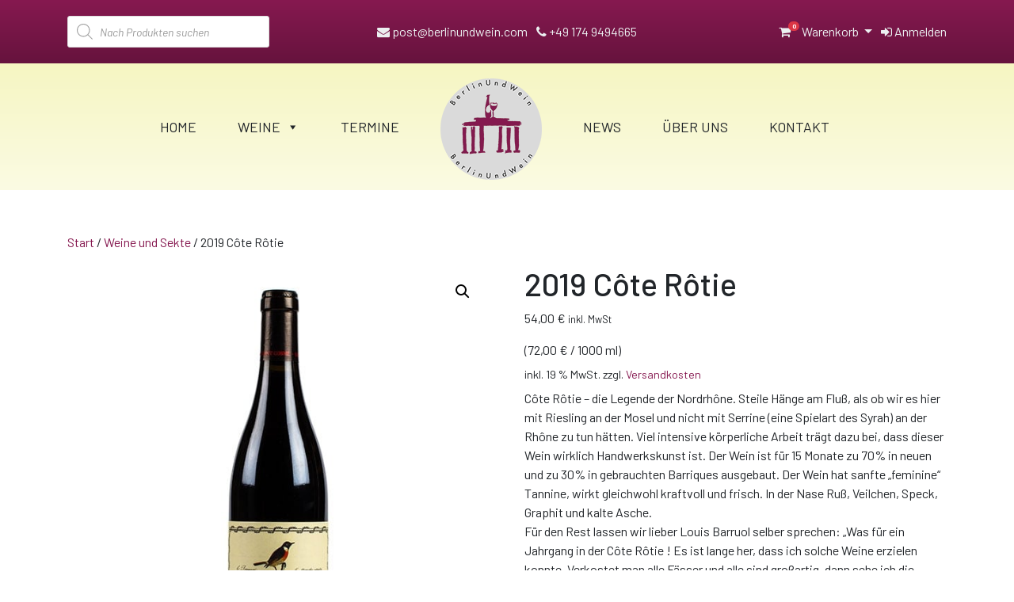

--- FILE ---
content_type: text/html; charset=UTF-8
request_url: https://www.berlinundwein.com/produkt/2019-cote-rotie/
body_size: 23675
content:
<!DOCTYPE html>
<html lang="de">
<head>
	<meta charset="UTF-8">
	<meta http-equiv="X-UA-Compatible" content="IE=edge">
	<meta name="viewport" content="width=device-width, initial-scale=1, shrink-to-fit=no">
	<meta name="mobile-web-app-capable" content="yes">
	<meta name="apple-mobile-web-app-capable" content="yes">
	<meta name="apple-mobile-web-app-title" content="Berlin und Wein - ">
	<link rel="profile" href="http://gmpg.org/xfn/11">
	<link rel="pingback" href="https://www.berlinundwein.com/wp/xmlrpc.php">
	<title>2019 Côte Rôtie &#8211; Berlin und Wein</title>
<meta name='robots' content='max-image-preview:large' />
<link rel="alternate" type="application/rss+xml" title="Berlin und Wein &raquo; Feed" href="https://www.berlinundwein.com/feed/" />
<link rel="alternate" type="application/rss+xml" title="Berlin und Wein &raquo; Kommentar-Feed" href="https://www.berlinundwein.com/comments/feed/" />
<link rel="preload" href="https://www.berlinundwein.com/wp-content/uploads/2018/05/BUW_Logo.png" as="image" />
<link rel="alternate" title="oEmbed (JSON)" type="application/json+oembed" href="https://www.berlinundwein.com/wp-json/oembed/1.0/embed?url=https%3A%2F%2Fwww.berlinundwein.com%2Fprodukt%2F2019-cote-rotie%2F" />
<link rel="alternate" title="oEmbed (XML)" type="text/xml+oembed" href="https://www.berlinundwein.com/wp-json/oembed/1.0/embed?url=https%3A%2F%2Fwww.berlinundwein.com%2Fprodukt%2F2019-cote-rotie%2F&#038;format=xml" />
<style id='wp-img-auto-sizes-contain-inline-css'>
img:is([sizes=auto i],[sizes^="auto," i]){contain-intrinsic-size:3000px 1500px}
/*# sourceURL=wp-img-auto-sizes-contain-inline-css */
</style>
<style id='wp-emoji-styles-inline-css'>

	img.wp-smiley, img.emoji {
		display: inline !important;
		border: none !important;
		box-shadow: none !important;
		height: 1em !important;
		width: 1em !important;
		margin: 0 0.07em !important;
		vertical-align: -0.1em !important;
		background: none !important;
		padding: 0 !important;
	}
/*# sourceURL=wp-emoji-styles-inline-css */
</style>
<style id='wp-block-library-inline-css'>
:root{--wp-block-synced-color:#7a00df;--wp-block-synced-color--rgb:122,0,223;--wp-bound-block-color:var(--wp-block-synced-color);--wp-editor-canvas-background:#ddd;--wp-admin-theme-color:#007cba;--wp-admin-theme-color--rgb:0,124,186;--wp-admin-theme-color-darker-10:#006ba1;--wp-admin-theme-color-darker-10--rgb:0,107,160.5;--wp-admin-theme-color-darker-20:#005a87;--wp-admin-theme-color-darker-20--rgb:0,90,135;--wp-admin-border-width-focus:2px}@media (min-resolution:192dpi){:root{--wp-admin-border-width-focus:1.5px}}.wp-element-button{cursor:pointer}:root .has-very-light-gray-background-color{background-color:#eee}:root .has-very-dark-gray-background-color{background-color:#313131}:root .has-very-light-gray-color{color:#eee}:root .has-very-dark-gray-color{color:#313131}:root .has-vivid-green-cyan-to-vivid-cyan-blue-gradient-background{background:linear-gradient(135deg,#00d084,#0693e3)}:root .has-purple-crush-gradient-background{background:linear-gradient(135deg,#34e2e4,#4721fb 50%,#ab1dfe)}:root .has-hazy-dawn-gradient-background{background:linear-gradient(135deg,#faaca8,#dad0ec)}:root .has-subdued-olive-gradient-background{background:linear-gradient(135deg,#fafae1,#67a671)}:root .has-atomic-cream-gradient-background{background:linear-gradient(135deg,#fdd79a,#004a59)}:root .has-nightshade-gradient-background{background:linear-gradient(135deg,#330968,#31cdcf)}:root .has-midnight-gradient-background{background:linear-gradient(135deg,#020381,#2874fc)}:root{--wp--preset--font-size--normal:16px;--wp--preset--font-size--huge:42px}.has-regular-font-size{font-size:1em}.has-larger-font-size{font-size:2.625em}.has-normal-font-size{font-size:var(--wp--preset--font-size--normal)}.has-huge-font-size{font-size:var(--wp--preset--font-size--huge)}.has-text-align-center{text-align:center}.has-text-align-left{text-align:left}.has-text-align-right{text-align:right}.has-fit-text{white-space:nowrap!important}#end-resizable-editor-section{display:none}.aligncenter{clear:both}.items-justified-left{justify-content:flex-start}.items-justified-center{justify-content:center}.items-justified-right{justify-content:flex-end}.items-justified-space-between{justify-content:space-between}.screen-reader-text{border:0;clip-path:inset(50%);height:1px;margin:-1px;overflow:hidden;padding:0;position:absolute;width:1px;word-wrap:normal!important}.screen-reader-text:focus{background-color:#ddd;clip-path:none;color:#444;display:block;font-size:1em;height:auto;left:5px;line-height:normal;padding:15px 23px 14px;text-decoration:none;top:5px;width:auto;z-index:100000}html :where(.has-border-color){border-style:solid}html :where([style*=border-top-color]){border-top-style:solid}html :where([style*=border-right-color]){border-right-style:solid}html :where([style*=border-bottom-color]){border-bottom-style:solid}html :where([style*=border-left-color]){border-left-style:solid}html :where([style*=border-width]){border-style:solid}html :where([style*=border-top-width]){border-top-style:solid}html :where([style*=border-right-width]){border-right-style:solid}html :where([style*=border-bottom-width]){border-bottom-style:solid}html :where([style*=border-left-width]){border-left-style:solid}html :where(img[class*=wp-image-]){height:auto;max-width:100%}:where(figure){margin:0 0 1em}html :where(.is-position-sticky){--wp-admin--admin-bar--position-offset:var(--wp-admin--admin-bar--height,0px)}@media screen and (max-width:600px){html :where(.is-position-sticky){--wp-admin--admin-bar--position-offset:0px}}

/*# sourceURL=wp-block-library-inline-css */
</style><link rel='stylesheet' id='wc-blocks-style-css' href='https://www.berlinundwein.com/wp-content/plugins/woocommerce/assets/client/blocks/wc-blocks.css?ver=wc-10.4.3' media='all' />
<style id='global-styles-inline-css'>
:root{--wp--preset--aspect-ratio--square: 1;--wp--preset--aspect-ratio--4-3: 4/3;--wp--preset--aspect-ratio--3-4: 3/4;--wp--preset--aspect-ratio--3-2: 3/2;--wp--preset--aspect-ratio--2-3: 2/3;--wp--preset--aspect-ratio--16-9: 16/9;--wp--preset--aspect-ratio--9-16: 9/16;--wp--preset--color--black: #000000;--wp--preset--color--cyan-bluish-gray: #abb8c3;--wp--preset--color--white: #fff;--wp--preset--color--pale-pink: #f78da7;--wp--preset--color--vivid-red: #cf2e2e;--wp--preset--color--luminous-vivid-orange: #ff6900;--wp--preset--color--luminous-vivid-amber: #fcb900;--wp--preset--color--light-green-cyan: #7bdcb5;--wp--preset--color--vivid-green-cyan: #00d084;--wp--preset--color--pale-cyan-blue: #8ed1fc;--wp--preset--color--vivid-cyan-blue: #0693e3;--wp--preset--color--vivid-purple: #9b51e0;--wp--preset--color--blue: #007bff;--wp--preset--color--indigo: #6610f2;--wp--preset--color--purple: #5533ff;--wp--preset--color--pink: #e83e8c;--wp--preset--color--red: #dc3545;--wp--preset--color--orange: #fd7e14;--wp--preset--color--yellow: #ffc107;--wp--preset--color--green: #28a745;--wp--preset--color--teal: #20c997;--wp--preset--color--cyan: #17a2b8;--wp--preset--color--gray: #6c757d;--wp--preset--color--gray-dark: #343a40;--wp--preset--gradient--vivid-cyan-blue-to-vivid-purple: linear-gradient(135deg,rgb(6,147,227) 0%,rgb(155,81,224) 100%);--wp--preset--gradient--light-green-cyan-to-vivid-green-cyan: linear-gradient(135deg,rgb(122,220,180) 0%,rgb(0,208,130) 100%);--wp--preset--gradient--luminous-vivid-amber-to-luminous-vivid-orange: linear-gradient(135deg,rgb(252,185,0) 0%,rgb(255,105,0) 100%);--wp--preset--gradient--luminous-vivid-orange-to-vivid-red: linear-gradient(135deg,rgb(255,105,0) 0%,rgb(207,46,46) 100%);--wp--preset--gradient--very-light-gray-to-cyan-bluish-gray: linear-gradient(135deg,rgb(238,238,238) 0%,rgb(169,184,195) 100%);--wp--preset--gradient--cool-to-warm-spectrum: linear-gradient(135deg,rgb(74,234,220) 0%,rgb(151,120,209) 20%,rgb(207,42,186) 40%,rgb(238,44,130) 60%,rgb(251,105,98) 80%,rgb(254,248,76) 100%);--wp--preset--gradient--blush-light-purple: linear-gradient(135deg,rgb(255,206,236) 0%,rgb(152,150,240) 100%);--wp--preset--gradient--blush-bordeaux: linear-gradient(135deg,rgb(254,205,165) 0%,rgb(254,45,45) 50%,rgb(107,0,62) 100%);--wp--preset--gradient--luminous-dusk: linear-gradient(135deg,rgb(255,203,112) 0%,rgb(199,81,192) 50%,rgb(65,88,208) 100%);--wp--preset--gradient--pale-ocean: linear-gradient(135deg,rgb(255,245,203) 0%,rgb(182,227,212) 50%,rgb(51,167,181) 100%);--wp--preset--gradient--electric-grass: linear-gradient(135deg,rgb(202,248,128) 0%,rgb(113,206,126) 100%);--wp--preset--gradient--midnight: linear-gradient(135deg,rgb(2,3,129) 0%,rgb(40,116,252) 100%);--wp--preset--font-size--small: 13px;--wp--preset--font-size--medium: 20px;--wp--preset--font-size--large: 36px;--wp--preset--font-size--x-large: 42px;--wp--preset--spacing--20: 0.44rem;--wp--preset--spacing--30: 0.67rem;--wp--preset--spacing--40: 1rem;--wp--preset--spacing--50: 1.5rem;--wp--preset--spacing--60: 2.25rem;--wp--preset--spacing--70: 3.38rem;--wp--preset--spacing--80: 5.06rem;--wp--preset--shadow--natural: 6px 6px 9px rgba(0, 0, 0, 0.2);--wp--preset--shadow--deep: 12px 12px 50px rgba(0, 0, 0, 0.4);--wp--preset--shadow--sharp: 6px 6px 0px rgba(0, 0, 0, 0.2);--wp--preset--shadow--outlined: 6px 6px 0px -3px rgb(255, 255, 255), 6px 6px rgb(0, 0, 0);--wp--preset--shadow--crisp: 6px 6px 0px rgb(0, 0, 0);}:where(.is-layout-flex){gap: 0.5em;}:where(.is-layout-grid){gap: 0.5em;}body .is-layout-flex{display: flex;}.is-layout-flex{flex-wrap: wrap;align-items: center;}.is-layout-flex > :is(*, div){margin: 0;}body .is-layout-grid{display: grid;}.is-layout-grid > :is(*, div){margin: 0;}:where(.wp-block-columns.is-layout-flex){gap: 2em;}:where(.wp-block-columns.is-layout-grid){gap: 2em;}:where(.wp-block-post-template.is-layout-flex){gap: 1.25em;}:where(.wp-block-post-template.is-layout-grid){gap: 1.25em;}.has-black-color{color: var(--wp--preset--color--black) !important;}.has-cyan-bluish-gray-color{color: var(--wp--preset--color--cyan-bluish-gray) !important;}.has-white-color{color: var(--wp--preset--color--white) !important;}.has-pale-pink-color{color: var(--wp--preset--color--pale-pink) !important;}.has-vivid-red-color{color: var(--wp--preset--color--vivid-red) !important;}.has-luminous-vivid-orange-color{color: var(--wp--preset--color--luminous-vivid-orange) !important;}.has-luminous-vivid-amber-color{color: var(--wp--preset--color--luminous-vivid-amber) !important;}.has-light-green-cyan-color{color: var(--wp--preset--color--light-green-cyan) !important;}.has-vivid-green-cyan-color{color: var(--wp--preset--color--vivid-green-cyan) !important;}.has-pale-cyan-blue-color{color: var(--wp--preset--color--pale-cyan-blue) !important;}.has-vivid-cyan-blue-color{color: var(--wp--preset--color--vivid-cyan-blue) !important;}.has-vivid-purple-color{color: var(--wp--preset--color--vivid-purple) !important;}.has-black-background-color{background-color: var(--wp--preset--color--black) !important;}.has-cyan-bluish-gray-background-color{background-color: var(--wp--preset--color--cyan-bluish-gray) !important;}.has-white-background-color{background-color: var(--wp--preset--color--white) !important;}.has-pale-pink-background-color{background-color: var(--wp--preset--color--pale-pink) !important;}.has-vivid-red-background-color{background-color: var(--wp--preset--color--vivid-red) !important;}.has-luminous-vivid-orange-background-color{background-color: var(--wp--preset--color--luminous-vivid-orange) !important;}.has-luminous-vivid-amber-background-color{background-color: var(--wp--preset--color--luminous-vivid-amber) !important;}.has-light-green-cyan-background-color{background-color: var(--wp--preset--color--light-green-cyan) !important;}.has-vivid-green-cyan-background-color{background-color: var(--wp--preset--color--vivid-green-cyan) !important;}.has-pale-cyan-blue-background-color{background-color: var(--wp--preset--color--pale-cyan-blue) !important;}.has-vivid-cyan-blue-background-color{background-color: var(--wp--preset--color--vivid-cyan-blue) !important;}.has-vivid-purple-background-color{background-color: var(--wp--preset--color--vivid-purple) !important;}.has-black-border-color{border-color: var(--wp--preset--color--black) !important;}.has-cyan-bluish-gray-border-color{border-color: var(--wp--preset--color--cyan-bluish-gray) !important;}.has-white-border-color{border-color: var(--wp--preset--color--white) !important;}.has-pale-pink-border-color{border-color: var(--wp--preset--color--pale-pink) !important;}.has-vivid-red-border-color{border-color: var(--wp--preset--color--vivid-red) !important;}.has-luminous-vivid-orange-border-color{border-color: var(--wp--preset--color--luminous-vivid-orange) !important;}.has-luminous-vivid-amber-border-color{border-color: var(--wp--preset--color--luminous-vivid-amber) !important;}.has-light-green-cyan-border-color{border-color: var(--wp--preset--color--light-green-cyan) !important;}.has-vivid-green-cyan-border-color{border-color: var(--wp--preset--color--vivid-green-cyan) !important;}.has-pale-cyan-blue-border-color{border-color: var(--wp--preset--color--pale-cyan-blue) !important;}.has-vivid-cyan-blue-border-color{border-color: var(--wp--preset--color--vivid-cyan-blue) !important;}.has-vivid-purple-border-color{border-color: var(--wp--preset--color--vivid-purple) !important;}.has-vivid-cyan-blue-to-vivid-purple-gradient-background{background: var(--wp--preset--gradient--vivid-cyan-blue-to-vivid-purple) !important;}.has-light-green-cyan-to-vivid-green-cyan-gradient-background{background: var(--wp--preset--gradient--light-green-cyan-to-vivid-green-cyan) !important;}.has-luminous-vivid-amber-to-luminous-vivid-orange-gradient-background{background: var(--wp--preset--gradient--luminous-vivid-amber-to-luminous-vivid-orange) !important;}.has-luminous-vivid-orange-to-vivid-red-gradient-background{background: var(--wp--preset--gradient--luminous-vivid-orange-to-vivid-red) !important;}.has-very-light-gray-to-cyan-bluish-gray-gradient-background{background: var(--wp--preset--gradient--very-light-gray-to-cyan-bluish-gray) !important;}.has-cool-to-warm-spectrum-gradient-background{background: var(--wp--preset--gradient--cool-to-warm-spectrum) !important;}.has-blush-light-purple-gradient-background{background: var(--wp--preset--gradient--blush-light-purple) !important;}.has-blush-bordeaux-gradient-background{background: var(--wp--preset--gradient--blush-bordeaux) !important;}.has-luminous-dusk-gradient-background{background: var(--wp--preset--gradient--luminous-dusk) !important;}.has-pale-ocean-gradient-background{background: var(--wp--preset--gradient--pale-ocean) !important;}.has-electric-grass-gradient-background{background: var(--wp--preset--gradient--electric-grass) !important;}.has-midnight-gradient-background{background: var(--wp--preset--gradient--midnight) !important;}.has-small-font-size{font-size: var(--wp--preset--font-size--small) !important;}.has-medium-font-size{font-size: var(--wp--preset--font-size--medium) !important;}.has-large-font-size{font-size: var(--wp--preset--font-size--large) !important;}.has-x-large-font-size{font-size: var(--wp--preset--font-size--x-large) !important;}
/*# sourceURL=global-styles-inline-css */
</style>

<style id='classic-theme-styles-inline-css'>
/*! This file is auto-generated */
.wp-block-button__link{color:#fff;background-color:#32373c;border-radius:9999px;box-shadow:none;text-decoration:none;padding:calc(.667em + 2px) calc(1.333em + 2px);font-size:1.125em}.wp-block-file__button{background:#32373c;color:#fff;text-decoration:none}
/*# sourceURL=/wp-includes/css/classic-themes.min.css */
</style>
<style id='age-gate-custom-inline-css'>
:root{--ag-background-color: rgba(255,255,255,0.8);--ag-background-image: url(https://www.berlinundwein.com/wp-content/uploads/2018/08/shutterstock_615445961.jpg);--ag-background-image-position: center center;--ag-background-image-opacity: 0.9;--ag-blur: 5px;}
/*# sourceURL=age-gate-custom-inline-css */
</style>
<link rel='stylesheet' id='age-gate-css' href='https://www.berlinundwein.com/wp-content/plugins/age-gate/dist/main.css?ver=3.7.2' media='all' />
<style id='age-gate-options-inline-css'>
:root{--ag-background-color: rgba(255,255,255,0.8);--ag-background-image: url(https://www.berlinundwein.com/wp-content/uploads/2018/08/shutterstock_615445961.jpg);--ag-background-image-position: center center;--ag-background-image-opacity: 0.9;--ag-blur: 5px;}
/*# sourceURL=age-gate-options-inline-css */
</style>
<link rel='stylesheet' id='contact-form-7-css' href='https://www.berlinundwein.com/wp-content/plugins/contact-form-7/includes/css/styles.css?ver=6.1.4' media='all' />
<link rel='stylesheet' id='events-manager-css' href='https://www.berlinundwein.com/wp-content/plugins/events-manager/includes/css/events-manager.min.css?ver=7.2.3.1' media='all' />
<style id='events-manager-inline-css'>
body .em { --font-family : inherit; --font-weight : inherit; --font-size : 1em; --line-height : inherit; }
/*# sourceURL=events-manager-inline-css */
</style>
<link rel='stylesheet' id='page-list-style-css' href='https://www.berlinundwein.com/wp-content/plugins/page-list/css/page-list.css?ver=5.9' media='all' />
<link rel='stylesheet' id='photoswipe-css' href='https://www.berlinundwein.com/wp-content/plugins/woocommerce/assets/css/photoswipe/photoswipe.min.css?ver=10.4.3' media='all' />
<link rel='stylesheet' id='photoswipe-default-skin-css' href='https://www.berlinundwein.com/wp-content/plugins/woocommerce/assets/css/photoswipe/default-skin/default-skin.min.css?ver=10.4.3' media='all' />
<link rel='stylesheet' id='woocommerce-layout-css' href='https://www.berlinundwein.com/wp-content/plugins/woocommerce/assets/css/woocommerce-layout.css?ver=10.4.3' media='all' />
<link rel='stylesheet' id='woocommerce-smallscreen-css' href='https://www.berlinundwein.com/wp-content/plugins/woocommerce/assets/css/woocommerce-smallscreen.css?ver=10.4.3' media='only screen and (max-width: 768px)' />
<link rel='stylesheet' id='woocommerce-general-css' href='https://www.berlinundwein.com/wp-content/plugins/woocommerce/assets/css/woocommerce.css?ver=10.4.3' media='all' />
<style id='woocommerce-inline-inline-css'>
.woocommerce form .form-row .required { visibility: visible; }
/*# sourceURL=woocommerce-inline-inline-css */
</style>
<link rel='stylesheet' id='megamenu-css' href='https://www.berlinundwein.com/wp-content/uploads/maxmegamenu/style.css?ver=df1cf1' media='all' />
<link rel='stylesheet' id='dashicons-css' href='https://www.berlinundwein.com/wp/wp-includes/css/dashicons.min.css?ver=a9aa053d9f3f48a44105c0694a2e7b99' media='all' />
<link rel='stylesheet' id='megamenu-genericons-css' href='https://www.berlinundwein.com/wp-content/plugins/megamenu-pro/icons/genericons/genericons/genericons.css?ver=2.4.4' media='all' />
<link rel='stylesheet' id='megamenu-fontawesome-css' href='https://www.berlinundwein.com/wp-content/plugins/megamenu-pro/icons/fontawesome/css/font-awesome.min.css?ver=2.4.4' media='all' />
<link rel='stylesheet' id='megamenu-fontawesome5-css' href='https://www.berlinundwein.com/wp-content/plugins/megamenu-pro/icons/fontawesome5/css/all.min.css?ver=2.4.4' media='all' />
<link rel='stylesheet' id='megamenu-fontawesome6-css' href='https://www.berlinundwein.com/wp-content/plugins/megamenu-pro/icons/fontawesome6/css/all.min.css?ver=2.4.4' media='all' />
<link rel='stylesheet' id='dgwt-wcas-style-css' href='https://www.berlinundwein.com/wp-content/plugins/ajax-search-for-woocommerce/assets/css/style.min.css?ver=1.32.2' media='all' />
<link rel='stylesheet' id='child-understrap-styles-css' href='https://www.berlinundwein.com/wp-content/themes/understrap-child/css/child-theme.min.css?ver=0.5.2' media='all' />
<link rel='stylesheet' id='newsletter-css' href='https://www.berlinundwein.com/wp-content/plugins/newsletter/style.css?ver=9.1.1' media='all' />
<link rel='stylesheet' id='woocommerce-gzd-layout-css' href='https://www.berlinundwein.com/wp-content/plugins/woocommerce-germanized/build/static/layout-styles.css?ver=3.20.5' media='all' />
<style id='woocommerce-gzd-layout-inline-css'>
.woocommerce-checkout .shop_table { background-color: #eeeeee; } .product p.deposit-packaging-type { font-size: 1.25em !important; } p.woocommerce-shipping-destination { display: none; }
                .wc-gzd-nutri-score-value-a {
                    background: url(https://www.berlinundwein.com/wp-content/plugins/woocommerce-germanized/assets/images/nutri-score-a.svg) no-repeat;
                }
                .wc-gzd-nutri-score-value-b {
                    background: url(https://www.berlinundwein.com/wp-content/plugins/woocommerce-germanized/assets/images/nutri-score-b.svg) no-repeat;
                }
                .wc-gzd-nutri-score-value-c {
                    background: url(https://www.berlinundwein.com/wp-content/plugins/woocommerce-germanized/assets/images/nutri-score-c.svg) no-repeat;
                }
                .wc-gzd-nutri-score-value-d {
                    background: url(https://www.berlinundwein.com/wp-content/plugins/woocommerce-germanized/assets/images/nutri-score-d.svg) no-repeat;
                }
                .wc-gzd-nutri-score-value-e {
                    background: url(https://www.berlinundwein.com/wp-content/plugins/woocommerce-germanized/assets/images/nutri-score-e.svg) no-repeat;
                }
            
/*# sourceURL=woocommerce-gzd-layout-inline-css */
</style>
<link rel='stylesheet' id='prdctfltr-css' href='https://www.berlinundwein.com/wp-content/plugins/prdctfltr/includes/css/style.min.css?ver=7.2.3' media='all' />
<script src="https://www.berlinundwein.com/wp/wp-includes/js/jquery/jquery.min.js?ver=3.7.1" id="jquery-core-js"></script>
<script src="https://www.berlinundwein.com/wp/wp-includes/js/jquery/jquery-migrate.min.js?ver=3.4.1" id="jquery-migrate-js"></script>
<script src="https://www.berlinundwein.com/wp/wp-includes/js/jquery/ui/core.min.js?ver=1.13.3" id="jquery-ui-core-js"></script>
<script src="https://www.berlinundwein.com/wp/wp-includes/js/jquery/ui/mouse.min.js?ver=1.13.3" id="jquery-ui-mouse-js"></script>
<script src="https://www.berlinundwein.com/wp/wp-includes/js/jquery/ui/sortable.min.js?ver=1.13.3" id="jquery-ui-sortable-js"></script>
<script src="https://www.berlinundwein.com/wp/wp-includes/js/jquery/ui/datepicker.min.js?ver=1.13.3" id="jquery-ui-datepicker-js"></script>
<script id="jquery-ui-datepicker-js-after">
jQuery(function(jQuery){jQuery.datepicker.setDefaults({"closeText":"Schlie\u00dfen","currentText":"Heute","monthNames":["Januar","Februar","M\u00e4rz","April","Mai","Juni","Juli","August","September","Oktober","November","Dezember"],"monthNamesShort":["Jan.","Feb.","M\u00e4rz","Apr.","Mai","Juni","Juli","Aug.","Sep.","Okt.","Nov.","Dez."],"nextText":"Weiter","prevText":"Zur\u00fcck","dayNames":["Sonntag","Montag","Dienstag","Mittwoch","Donnerstag","Freitag","Samstag"],"dayNamesShort":["So.","Mo.","Di.","Mi.","Do.","Fr.","Sa."],"dayNamesMin":["S","M","D","M","D","F","S"],"dateFormat":"d. MM yy","firstDay":1,"isRTL":false});});
//# sourceURL=jquery-ui-datepicker-js-after
</script>
<script src="https://www.berlinundwein.com/wp/wp-includes/js/jquery/ui/resizable.min.js?ver=1.13.3" id="jquery-ui-resizable-js"></script>
<script src="https://www.berlinundwein.com/wp/wp-includes/js/jquery/ui/draggable.min.js?ver=1.13.3" id="jquery-ui-draggable-js"></script>
<script src="https://www.berlinundwein.com/wp/wp-includes/js/jquery/ui/controlgroup.min.js?ver=1.13.3" id="jquery-ui-controlgroup-js"></script>
<script src="https://www.berlinundwein.com/wp/wp-includes/js/jquery/ui/checkboxradio.min.js?ver=1.13.3" id="jquery-ui-checkboxradio-js"></script>
<script src="https://www.berlinundwein.com/wp/wp-includes/js/jquery/ui/button.min.js?ver=1.13.3" id="jquery-ui-button-js"></script>
<script src="https://www.berlinundwein.com/wp/wp-includes/js/jquery/ui/dialog.min.js?ver=1.13.3" id="jquery-ui-dialog-js"></script>
<script id="events-manager-js-extra">
var EM = {"ajaxurl":"https://www.berlinundwein.com/wp/wp-admin/admin-ajax.php","locationajaxurl":"https://www.berlinundwein.com/wp/wp-admin/admin-ajax.php?action=locations_search","firstDay":"1","locale":"de","dateFormat":"yy-mm-dd","ui_css":"https://www.berlinundwein.com/wp-content/plugins/events-manager/includes/css/jquery-ui/build.min.css","show24hours":"1","is_ssl":"1","autocomplete_limit":"10","calendar":{"breakpoints":{"small":560,"medium":908,"large":false},"month_format":"M Y"},"phone":"","datepicker":{"format":"d.m.Y","locale":"de"},"search":{"breakpoints":{"small":650,"medium":850,"full":false}},"url":"https://www.berlinundwein.com/wp-content/plugins/events-manager","assets":{"input.em-uploader":{"js":{"em-uploader":{"url":"https://www.berlinundwein.com/wp-content/plugins/events-manager/includes/js/em-uploader.js?v=7.2.3.1","event":"em_uploader_ready"}}},".em-event-editor":{"js":{"event-editor":{"url":"https://www.berlinundwein.com/wp-content/plugins/events-manager/includes/js/events-manager-event-editor.js?v=7.2.3.1","event":"em_event_editor_ready"}},"css":{"event-editor":"https://www.berlinundwein.com/wp-content/plugins/events-manager/includes/css/events-manager-event-editor.min.css?v=7.2.3.1"}},".em-recurrence-sets, .em-timezone":{"js":{"luxon":{"url":"luxon/luxon.js?v=7.2.3.1","event":"em_luxon_ready"}}},".em-booking-form, #em-booking-form, .em-booking-recurring, .em-event-booking-form":{"js":{"em-bookings":{"url":"https://www.berlinundwein.com/wp-content/plugins/events-manager/includes/js/bookingsform.js?v=7.2.3.1","event":"em_booking_form_js_loaded"}}},"#em-opt-archetypes":{"js":{"archetypes":"https://www.berlinundwein.com/wp-content/plugins/events-manager/includes/js/admin-archetype-editor.js?v=7.2.3.1","archetypes_ms":"https://www.berlinundwein.com/wp-content/plugins/events-manager/includes/js/admin-archetypes.js?v=7.2.3.1","qs":"qs/qs.js?v=7.2.3.1"}}},"cached":"","bookingInProgress":"Bitte warten Sie, w\u00e4hrend die Buchung abgeschickt wird.","tickets_save":"Ticket speichern","bookingajaxurl":"https://www.berlinundwein.com/wp/wp-admin/admin-ajax.php","bookings_export_save":"Buchungen exportieren","bookings_settings_save":"Einstellungen speichern","booking_delete":"Sind Sie dir sicher, dass Sie es l\u00f6schen m\u00f6chten?","booking_offset":"30","bookings":{"submit_button":{"text":{"default":"Buchung abschicken","free":"Buchung abschicken","payment":"Buchung abschicken","processing":"Processing ..."}},"update_listener":""},"bb_full":"Ausverkauft","bb_book":"Jetzt buchen","bb_booking":"Buche ...","bb_booked":"Buchung Abgesendet","bb_error":"Buchung Fehler. Nochmal versuchen?","bb_cancel":"Abbrechen","bb_canceling":"Stornieren ...","bb_cancelled":"Abgesagt","bb_cancel_error":"Stornierung Fehler. Nochmal versuchen?","txt_search":"Suche","txt_searching":"Suche...","txt_loading":"Wird geladen\u00a0\u2026"};
//# sourceURL=events-manager-js-extra
</script>
<script src="https://www.berlinundwein.com/wp-content/plugins/events-manager/includes/js/events-manager.js?ver=7.2.3.1" id="events-manager-js"></script>
<script src="https://www.berlinundwein.com/wp-content/plugins/events-manager/includes/external/flatpickr/l10n/de.js?ver=7.2.3.1" id="em-flatpickr-localization-js"></script>
<script src="https://www.berlinundwein.com/wp-content/plugins/woocommerce/assets/js/jquery-blockui/jquery.blockUI.min.js?ver=2.7.0-wc.10.4.3" id="wc-jquery-blockui-js" defer data-wp-strategy="defer"></script>
<script id="wc-add-to-cart-js-extra">
var wc_add_to_cart_params = {"ajax_url":"/wp/wp-admin/admin-ajax.php","wc_ajax_url":"/?wc-ajax=%%endpoint%%","i18n_view_cart":"Warenkorb anzeigen","cart_url":"https://www.berlinundwein.com/warenkorb/","is_cart":"","cart_redirect_after_add":"no"};
//# sourceURL=wc-add-to-cart-js-extra
</script>
<script src="https://www.berlinundwein.com/wp-content/plugins/woocommerce/assets/js/frontend/add-to-cart.min.js?ver=10.4.3" id="wc-add-to-cart-js" defer data-wp-strategy="defer"></script>
<script src="https://www.berlinundwein.com/wp-content/plugins/woocommerce/assets/js/zoom/jquery.zoom.min.js?ver=1.7.21-wc.10.4.3" id="wc-zoom-js" defer data-wp-strategy="defer"></script>
<script src="https://www.berlinundwein.com/wp-content/plugins/woocommerce/assets/js/flexslider/jquery.flexslider.min.js?ver=2.7.2-wc.10.4.3" id="wc-flexslider-js" defer data-wp-strategy="defer"></script>
<script src="https://www.berlinundwein.com/wp-content/plugins/woocommerce/assets/js/photoswipe/photoswipe.min.js?ver=4.1.1-wc.10.4.3" id="wc-photoswipe-js" defer data-wp-strategy="defer"></script>
<script src="https://www.berlinundwein.com/wp-content/plugins/woocommerce/assets/js/photoswipe/photoswipe-ui-default.min.js?ver=4.1.1-wc.10.4.3" id="wc-photoswipe-ui-default-js" defer data-wp-strategy="defer"></script>
<script id="wc-single-product-js-extra">
var wc_single_product_params = {"i18n_required_rating_text":"Bitte w\u00e4hlen Sie eine Bewertung","i18n_rating_options":["1 von 5\u00a0Sternen","2 von 5\u00a0Sternen","3 von 5\u00a0Sternen","4 von 5\u00a0Sternen","5 von 5\u00a0Sternen"],"i18n_product_gallery_trigger_text":"Bildergalerie im Vollbildmodus anzeigen","review_rating_required":"yes","flexslider":{"rtl":false,"animation":"slide","smoothHeight":true,"directionNav":false,"controlNav":"thumbnails","slideshow":false,"animationSpeed":500,"animationLoop":false,"allowOneSlide":false},"zoom_enabled":"1","zoom_options":[],"photoswipe_enabled":"1","photoswipe_options":{"shareEl":false,"closeOnScroll":false,"history":false,"hideAnimationDuration":0,"showAnimationDuration":0},"flexslider_enabled":"1"};
//# sourceURL=wc-single-product-js-extra
</script>
<script src="https://www.berlinundwein.com/wp-content/plugins/woocommerce/assets/js/frontend/single-product.min.js?ver=10.4.3" id="wc-single-product-js" defer data-wp-strategy="defer"></script>
<script src="https://www.berlinundwein.com/wp-content/plugins/woocommerce/assets/js/js-cookie/js.cookie.min.js?ver=2.1.4-wc.10.4.3" id="wc-js-cookie-js" defer data-wp-strategy="defer"></script>
<script id="woocommerce-js-extra">
var woocommerce_params = {"ajax_url":"/wp/wp-admin/admin-ajax.php","wc_ajax_url":"/?wc-ajax=%%endpoint%%","i18n_password_show":"Passwort anzeigen","i18n_password_hide":"Passwort ausblenden"};
//# sourceURL=woocommerce-js-extra
</script>
<script src="https://www.berlinundwein.com/wp-content/plugins/woocommerce/assets/js/frontend/woocommerce.min.js?ver=10.4.3" id="woocommerce-js" defer data-wp-strategy="defer"></script>
<script id="wc-gzd-unit-price-observer-queue-js-extra">
var wc_gzd_unit_price_observer_queue_params = {"ajax_url":"/wp/wp-admin/admin-ajax.php","wc_ajax_url":"/?wc-ajax=%%endpoint%%","refresh_unit_price_nonce":"69e220a850"};
//# sourceURL=wc-gzd-unit-price-observer-queue-js-extra
</script>
<script src="https://www.berlinundwein.com/wp-content/plugins/woocommerce-germanized/build/static/unit-price-observer-queue.js?ver=3.20.5" id="wc-gzd-unit-price-observer-queue-js" defer data-wp-strategy="defer"></script>
<script src="https://www.berlinundwein.com/wp-content/plugins/woocommerce/assets/js/accounting/accounting.min.js?ver=0.4.2" id="wc-accounting-js"></script>
<script id="wc-gzd-unit-price-observer-js-extra">
var wc_gzd_unit_price_observer_params = {"wrapper":".product","price_selector":{"p.price":{"is_total_price":false,"is_primary_selector":true,"quantity_selector":""}},"replace_price":"1","product_id":"13341","price_decimal_sep":",","price_thousand_sep":".","qty_selector":"input.quantity, input.qty","refresh_on_load":""};
//# sourceURL=wc-gzd-unit-price-observer-js-extra
</script>
<script src="https://www.berlinundwein.com/wp-content/plugins/woocommerce-germanized/build/static/unit-price-observer.js?ver=3.20.5" id="wc-gzd-unit-price-observer-js" defer data-wp-strategy="defer"></script>
<link rel="https://api.w.org/" href="https://www.berlinundwein.com/wp-json/" /><link rel="alternate" title="JSON" type="application/json" href="https://www.berlinundwein.com/wp-json/wp/v2/product/13341" /><link rel="EditURI" type="application/rsd+xml" title="RSD" href="https://www.berlinundwein.com/wp/xmlrpc.php?rsd" />

<link rel="canonical" href="https://www.berlinundwein.com/produkt/2019-cote-rotie/" />
<link rel='shortlink' href='https://www.berlinundwein.com/?p=13341' />
<script type="text/javascript">
(function(url){
	if(/(?:Chrome\/26\.0\.1410\.63 Safari\/537\.31|WordfenceTestMonBot)/.test(navigator.userAgent)){ return; }
	var addEvent = function(evt, handler) {
		if (window.addEventListener) {
			document.addEventListener(evt, handler, false);
		} else if (window.attachEvent) {
			document.attachEvent('on' + evt, handler);
		}
	};
	var removeEvent = function(evt, handler) {
		if (window.removeEventListener) {
			document.removeEventListener(evt, handler, false);
		} else if (window.detachEvent) {
			document.detachEvent('on' + evt, handler);
		}
	};
	var evts = 'contextmenu dblclick drag dragend dragenter dragleave dragover dragstart drop keydown keypress keyup mousedown mousemove mouseout mouseover mouseup mousewheel scroll'.split(' ');
	var logHuman = function() {
		if (window.wfLogHumanRan) { return; }
		window.wfLogHumanRan = true;
		var wfscr = document.createElement('script');
		wfscr.type = 'text/javascript';
		wfscr.async = true;
		wfscr.src = url + '&r=' + Math.random();
		(document.getElementsByTagName('head')[0]||document.getElementsByTagName('body')[0]).appendChild(wfscr);
		for (var i = 0; i < evts.length; i++) {
			removeEvent(evts[i], logHuman);
		}
	};
	for (var i = 0; i < evts.length; i++) {
		addEvent(evts[i], logHuman);
	}
})('//www.berlinundwein.com/?wordfence_lh=1&hid=29B8148BB009B6DF80ED0656E0D8B888');
</script>		<style>
			.dgwt-wcas-ico-magnifier,.dgwt-wcas-ico-magnifier-handler{max-width:20px}.dgwt-wcas-search-wrapp{max-width:600px}		</style>
		<meta name="mobile-web-app-capable" content="yes">
<meta name="apple-mobile-web-app-capable" content="yes">
<meta name="apple-mobile-web-app-title" content="Berlin und Wein - ">
	<noscript><style>.woocommerce-product-gallery{ opacity: 1 !important; }</style></noscript>
	<meta name="generator" content="Product Filter for WooCommerce"/>		<style id="wp-custom-css">
			/* barlow-regular - latin-ext_latin */
@font-face {
  font-family: 'Barlow';
  font-style: normal;
  font-weight: 400;
  src: url('https://berlinundwein.com/wp-content/themes/understrap-child/fonts/barlow/barlow-v12-latin-ext_latin-regular.eot'); /* IE9 Compat Modes */
  src: local(''),
       url('https://berlinundwein.com/wp-content/themes/understrap-child/fonts/barlow/barlow-v12-latin-ext_latin-regular.eot?#iefix') format('embedded-opentype'), /* IE6-IE8 */
       url('https://berlinundwein.com/wp-content/themes/understrap-child/fonts/barlow/barlow-v12-latin-ext_latin-regular.woff2') format('woff2'), /* Super Modern Browsers */
       url('https://berlinundwein.com/wp-content/themes/understrap-child/fonts/barlow/barlow-v12-latin-ext_latin-regular.woff') format('woff'), /* Modern Browsers */
       url('https://berlinundwein.com/wp-content/themes/understrap-child/fonts/barlow/barlow-v12-latin-ext_latin-regular.ttf') format('truetype'), /* Safari, Android, iOS */
       url('https://berlinundwein.com/wp-content/themes/understrap-child/fonts/barlow/barlow-v12-latin-ext_latin-regular.svg#Barlow') format('svg'); /* Legacy iOS */
}
/* barlow-italic - latin-ext_latin */
@font-face {
  font-family: 'Barlow';
  font-style: italic;
  font-weight: 400;
  src: url('https://berlinundwein.com/wp-content/themes/understrap-child/fonts/barlow/barlow-v12-latin-ext_latin-italic.eot'); /* IE9 Compat Modes */
  src: local(''),
       url('https://berlinundwein.com/wp-content/themes/understrap-child/fonts/barlow/barlow-v12-latin-ext_latin-italic.eot?#iefix') format('embedded-opentype'), /* IE6-IE8 */
       url('https://berlinundwein.com/wp-content/themes/understrap-child/fonts/barlow/barlow-v12-latin-ext_latin-italic.woff2') format('woff2'), /* Super Modern Browsers */
       url('https://berlinundwein.com/wp-content/themes/understrap-child/fonts/barlow/barlow-v12-latin-ext_latin-italic.woff') format('woff'), /* Modern Browsers */
       url('https://berlinundwein.com/wp-content/themes/understrap-child/fonts/barlow/barlow-v12-latin-ext_latin-italic.ttf') format('truetype'), /* Safari, Android, iOS */
       url('https://berlinundwein.com/wp-content/themes/understrap-child/fonts/barlow/barlow-v12-latin-ext_latin-italic.svg#Barlow') format('svg'); /* Legacy iOS */
}
/* barlow-500 - latin-ext_latin */
@font-face {
  font-family: 'Barlow';
  font-style: normal;
  font-weight: 500;
  src: url('https://berlinundwein.com/wp-content/themes/understrap-child/fonts/barlow/barlow-v12-latin-ext_latin-500.eot'); /* IE9 Compat Modes */
  src: local(''),
       url('https://berlinundwein.com/wp-content/themes/understrap-child/fonts/barlow/barlow-v12-latin-ext_latin-500.eot?#iefix') format('embedded-opentype'), /* IE6-IE8 */
       url('https://berlinundwein.com/wp-content/themes/understrap-child/fonts/barlow/barlow-v12-latin-ext_latin-500.woff2') format('woff2'), /* Super Modern Browsers */
       url('https://berlinundwein.com/wp-content/themes/understrap-child/fonts/barlow/barlow-v12-latin-ext_latin-500.woff') format('woff'), /* Modern Browsers */
       url('https://berlinundwein.com/wp-content/themes/understrap-child/fonts/barlow/barlow-v12-latin-ext_latin-500.ttf') format('truetype'), /* Safari, Android, iOS */
       url('https://berlinundwein.com/wp-content/themes/understrap-child/fonts/barlow/barlow-v12-latin-ext_latin-500.svg#Barlow') format('svg'); /* Legacy iOS */
}
/* barlow-700 - latin-ext_latin */
@font-face {
  font-family: 'Barlow';
  font-style: normal;
  font-weight: 700;
  src: url('https://berlinundwein.com/wp-content/themes/understrap-child/fonts/barlow/barlow-v12-latin-ext_latin-700.eot'); /* IE9 Compat Modes */
  src: local(''),
       url('https://berlinundwein.com/wp-content/themes/understrap-child/fonts/barlow/barlow-v12-latin-ext_latin-700.eot?#iefix') format('embedded-opentype'), /* IE6-IE8 */
       url('https://berlinundwein.com/wp-content/themes/understrap-child/fonts/barlow/barlow-v12-latin-ext_latin-700.woff2') format('woff2'), /* Super Modern Browsers */
       url('https://berlinundwein.com/wp-content/themes/understrap-child/fonts/barlow/barlow-v12-latin-ext_latin-700.woff') format('woff'), /* Modern Browsers */
       url('https://berlinundwein.com/wp-content/themes/understrap-child/fonts/barlow/barlow-v12-latin-ext_latin-700.ttf') format('truetype'), /* Safari, Android, iOS */
       url('https://berlinundwein.com/wp-content/themes/understrap-child/fonts/barlow/barlow-v12-latin-ext_latin-700.svg#Barlow') format('svg'); /* Legacy iOS */
}		</style>
		<style type="text/css">/** Mega Menu CSS: fs **/</style>
</head>

<body class="wp-singular product-template-default single single-product postid-13341 wp-custom-logo wp-embed-responsive wp-theme-understrap wp-child-theme-understrap-child theme-understrap woocommerce woocommerce-page woocommerce-no-js mega-menu-primary understrap-has-sidebar">

<div class="site" id="page">

	<!-- ******************* The Navbar Area ******************* -->
	<div class="header mb-4" id="header" itemscope itemtype="http://schema.org/WebSite">

		<a class="skip-link screen-reader-text sr-only" href="#content">Zum Inhalt springen</a>

		<div class="topbar">
			<div class="container">
				<div class="row align-items-center">
					<div class="col col-lg-3 mt-3 mt-md-0 text-left">
						<div  class="dgwt-wcas-search-wrapp dgwt-wcas-no-submit woocommerce dgwt-wcas-style-solaris js-dgwt-wcas-layout-classic dgwt-wcas-layout-classic js-dgwt-wcas-mobile-overlay-disabled">
		<form class="dgwt-wcas-search-form" role="search" action="https://www.berlinundwein.com/" method="get">
		<div class="dgwt-wcas-sf-wrapp">
							<svg
					class="dgwt-wcas-ico-magnifier" xmlns="http://www.w3.org/2000/svg"
					xmlns:xlink="http://www.w3.org/1999/xlink" x="0px" y="0px"
					viewBox="0 0 51.539 51.361" xml:space="preserve">
					<path 						d="M51.539,49.356L37.247,35.065c3.273-3.74,5.272-8.623,5.272-13.983c0-11.742-9.518-21.26-21.26-21.26 S0,9.339,0,21.082s9.518,21.26,21.26,21.26c5.361,0,10.244-1.999,13.983-5.272l14.292,14.292L51.539,49.356z M2.835,21.082 c0-10.176,8.249-18.425,18.425-18.425s18.425,8.249,18.425,18.425S31.436,39.507,21.26,39.507S2.835,31.258,2.835,21.082z"/>
				</svg>
							<label class="screen-reader-text"
				for="dgwt-wcas-search-input-1">
				Products search			</label>

			<input
				id="dgwt-wcas-search-input-1"
				type="search"
				class="dgwt-wcas-search-input"
				name="s"
				value=""
				placeholder="Nach Produkten suchen"
				autocomplete="off"
							/>
			<div class="dgwt-wcas-preloader"></div>

			<div class="dgwt-wcas-voice-search"></div>

			
			<input type="hidden" name="post_type" value="product"/>
			<input type="hidden" name="dgwt_wcas" value="1"/>

			
					</div>
	</form>
</div>
					</div>
					<div class="offset-lg-1 col-md mt-3 mt-md-0 text-center">
						<ul class="list-inline contact">
							<li class="list-inline-item">
								<a href="mailto:post@berlinundwein.com" class="link">
									<i class="fa fa-envelope"></i> post@berlinundwein.com
								</a>
							</li>
							<li class="list-inline-item">
								<a href="tel:+491749494665" class="link">
									<i class="fa fa-phone"></i> +49 174 9494665
								</a>
							</li>
						</ul>
					</div>
					<div class="col-md my-3 my-md-0 text-center text-lg-right">
						<ul class="list-inline meta">
							<li class="list-inline-item">
								<div class="dropdown cart-dropdown">
									<a class="dropdown-toggle link" id="cartDropdown" title="Warenkorb anzeigen" data-toggle="dropdown" data-boundary="window" aria-haspopup="true" aria-expanded="false">
										<i class="fa fa-shopping-cart"></i>
										<span class="badge badge-pill badge-danger cart-item-counter-badge">0</span>
										Warenkorb
									</a>
									<div class="dropdown-menu" aria-labelledby="cartDropdown">
										<div class="woocommerce widget_shopping_cart">
											

	<p class="woocommerce-mini-cart__empty-message">Es befinden sich keine Produkte im Warenkorb.</p>


										</div>
									</div>
								</div>
							</li>
							<li class="list-inline-item">
																	<a href="/mein-konto/" class="link">
										<i class="fa fa-sign-in"></i>
										Anmelden
									</a>
															</li>
						</ul>
					</div>
				</div>
			</div>
		</div>

		<nav>
		
			<div class="container">

				<!-- The WordPress Menu goes here -->
				<div id="mega-menu-wrap-primary" class="mega-menu-wrap"><div class="mega-menu-toggle"><div class="mega-toggle-blocks-left"><div class='mega-toggle-block mega-logo-block mega-toggle-block-1' id='mega-toggle-block-1'><a class="mega-menu-logo" href="/" target="_self"><img class="mega-menu-logo" src="https://www.berlinundwein.com/wp-content/uploads/2018/05/BUW_Logo.png" /></a></div><div class='mega-toggle-block mega-html-block mega-toggle-block-2' id='mega-toggle-block-2'><a href="/" class="my-auto ml-1">
<h6 class="my-auto">BerlinUndWein</h6>
</a></div></div><div class="mega-toggle-blocks-center"></div><div class="mega-toggle-blocks-right"><div class='mega-toggle-block mega-menu-toggle-block mega-toggle-block-3' id='mega-toggle-block-3' tabindex='0'><span class='mega-toggle-label' role='button' aria-expanded='false'><span class='mega-toggle-label-closed'>MENU</span><span class='mega-toggle-label-open'>MENU</span></span></div></div></div><ul id="mega-menu-primary" class="mega-menu max-mega-menu mega-menu-horizontal mega-no-js" data-event="hover_intent" data-effect="fade_up" data-effect-speed="200" data-effect-mobile="disabled" data-effect-speed-mobile="0" data-mobile-force-width="false" data-second-click="go" data-document-click="collapse" data-vertical-behaviour="standard" data-breakpoint="767" data-unbind="true" data-mobile-state="collapse_all" data-mobile-direction="vertical" data-hover-intent-timeout="300" data-hover-intent-interval="100" data-overlay-desktop="false" data-overlay-mobile="false"><li class="mega-menu-item mega-menu-item-type-post_type mega-menu-item-object-page mega-menu-item-home mega-align-bottom-left mega-menu-flyout mega-menu-item-284" id="mega-menu-item-284"><a class="mega-menu-link" href="https://www.berlinundwein.com/" tabindex="0">Home</a></li><li class="mega-menu-item mega-menu-item-type-post_type mega-menu-item-object-page mega-menu-item-has-children mega-current_page_parent mega-menu-megamenu mega-align-bottom-left mega-menu-megamenu mega-menu-item-285" id="mega-menu-item-285"><a class="mega-menu-link" href="https://www.berlinundwein.com/weine/" aria-expanded="false" tabindex="0">Weine<span class="mega-indicator" aria-hidden="true"></span></a>
<ul class="mega-sub-menu">
<li class="mega-menu-item mega-menu-item-type-post_type mega-menu-item-object-page mega-menu-item-has-children mega-menu-column-standard mega-menu-columns-1-of-4 mega-menu-item-362" style="--columns:4; --span:1" id="mega-menu-item-362"><a class="mega-menu-link" href="https://www.berlinundwein.com/weine/arten/">Arten<span class="mega-indicator" aria-hidden="true"></span></a>
	<ul class="mega-sub-menu">
<li class="mega-menu-item mega-menu-item-type-post_type mega-menu-item-object-page mega-menu-item-11122" id="mega-menu-item-11122"><a class="mega-menu-link" href="https://www.berlinundwein.com/weine/arten/suesswein/">Süsswein</a></li><li class="mega-menu-item mega-menu-item-type-post_type mega-menu-item-object-page mega-menu-item-358" id="mega-menu-item-358"><a class="mega-menu-link" href="https://www.berlinundwein.com/weine/arten/weisswein/">Weißwein</a></li><li class="mega-menu-item mega-menu-item-type-post_type mega-menu-item-object-page mega-menu-item-357" id="mega-menu-item-357"><a class="mega-menu-link" href="https://www.berlinundwein.com/weine/arten/rotwein/">Rotwein</a></li><li class="mega-menu-item mega-menu-item-type-post_type mega-menu-item-object-page mega-menu-item-360" id="mega-menu-item-360"><a class="mega-menu-link" href="https://www.berlinundwein.com/weine/arten/rose/">Rosè</a></li><li class="mega-menu-item mega-menu-item-type-post_type mega-menu-item-object-page mega-menu-item-359" id="mega-menu-item-359"><a class="mega-menu-link" href="https://www.berlinundwein.com/weine/arten/sekte/">Sekte</a></li><li class="mega-menu-item mega-menu-item-type-post_type mega-menu-item-object-page mega-menu-item-361" id="mega-menu-item-361"><a class="mega-menu-link" href="https://www.berlinundwein.com/weine/arten/essig-oel/">Olivenöl</a></li>	</ul>
</li><li class="mega-menu-item mega-menu-item-type-post_type mega-menu-item-object-page mega-menu-item-has-children mega-menu-column-standard mega-menu-columns-1-of-4 mega-menu-item-363" style="--columns:4; --span:1" id="mega-menu-item-363"><a class="mega-menu-link" href="https://www.berlinundwein.com/weine/laender/">Länder<span class="mega-indicator" aria-hidden="true"></span></a>
	<ul class="mega-sub-menu">
<li class="mega-menu-item mega-menu-item-type-post_type mega-menu-item-object-page mega-menu-item-364" id="mega-menu-item-364"><a class="mega-menu-link" href="https://www.berlinundwein.com/weine/laender/deutschland/">Deutschland</a></li><li class="mega-menu-item mega-menu-item-type-post_type mega-menu-item-object-page mega-menu-item-367" id="mega-menu-item-367"><a class="mega-menu-link" href="https://www.berlinundwein.com/weine/laender/oesterreich/">Österreich</a></li><li class="mega-menu-item mega-menu-item-type-post_type mega-menu-item-object-page mega-menu-item-365" id="mega-menu-item-365"><a class="mega-menu-link" href="https://www.berlinundwein.com/weine/laender/frankreich/">Frankreich</a></li><li class="mega-menu-item mega-menu-item-type-post_type mega-menu-item-object-page mega-menu-item-366" id="mega-menu-item-366"><a class="mega-menu-link" href="https://www.berlinundwein.com/weine/laender/italien/">Italien</a></li><li class="mega-menu-item mega-menu-item-type-post_type mega-menu-item-object-page mega-menu-item-369" id="mega-menu-item-369"><a class="mega-menu-link" href="https://www.berlinundwein.com/weine/laender/spanien/">Spanien</a></li><li class="mega-menu-item mega-menu-item-type-post_type mega-menu-item-object-page mega-menu-item-368" id="mega-menu-item-368"><a class="mega-menu-link" href="https://www.berlinundwein.com/weine/laender/portugal/">Portugal</a></li>	</ul>
</li><li class="mega-menu-item mega-menu-item-type-custom mega-menu-item-object-custom mega-menu-item-has-children mega-menu-column-standard mega-menu-columns-1-of-4 mega-menu-item-11199" style="--columns:4; --span:1" id="mega-menu-item-11199"><a class="mega-menu-link">Weingüter<span class="mega-indicator" aria-hidden="true"></span></a>
	<ul class="mega-sub-menu">
<li class="mega-menu-item mega-menu-item-type-post_type mega-menu-item-object-page mega-menu-item-13116" id="mega-menu-item-13116"><a class="mega-menu-link" href="https://www.berlinundwein.com/weine/laender/portugal/weingueter/alvaro-castro/">Alvaro Castro</a></li><li class="mega-menu-item mega-menu-item-type-post_type mega-menu-item-object-page mega-menu-item-11130" id="mega-menu-item-11130"><a class="mega-menu-link" href="https://www.berlinundwein.com/weine/laender/italien/weingueter/azienda-agricola-suavia/">Azienda Agricola Suavia</a></li><li class="mega-menu-item mega-menu-item-type-post_type mega-menu-item-object-page mega-menu-item-11135" id="mega-menu-item-11135"><a class="mega-menu-link" href="https://www.berlinundwein.com/weine/laender/portugal/weingueter/bacalhoa/">Bacalhôa Vinhos de Portugal</a></li><li class="mega-menu-item mega-menu-item-type-post_type mega-menu-item-object-page mega-menu-item-11139" id="mega-menu-item-11139"><a class="mega-menu-link" href="https://www.berlinundwein.com/weine/laender/spanien/weingueter/bodegas-muga/">Bodegas Muga</a></li><li class="mega-menu-item mega-menu-item-type-post_type mega-menu-item-object-page mega-menu-item-12568" id="mega-menu-item-12568"><a class="mega-menu-link" href="https://www.berlinundwein.com/weine/laender/frankreich/weingueter/kellerei-bozen/">Champagne Pierre Moncuit</a></li><li class="mega-menu-item mega-menu-item-type-post_type mega-menu-item-object-page mega-menu-item-11140" id="mega-menu-item-11140"><a class="mega-menu-link" href="https://www.berlinundwein.com/weine/laender/frankreich/weingueter/chateau-pesquie/">Chateau Pesquié</a></li><li class="mega-menu-item mega-menu-item-type-post_type mega-menu-item-object-page mega-menu-item-11141" id="mega-menu-item-11141"><a class="mega-menu-link" href="https://www.berlinundwein.com/weine/laender/frankreich/weingueter/chateau-saint-cosme/">Chateau Saint Cosme</a></li><li class="mega-menu-item mega-menu-item-type-post_type mega-menu-item-object-page mega-menu-item-11131" id="mega-menu-item-11131"><a class="mega-menu-link" href="https://www.berlinundwein.com/weine/laender/italien/weingueter/fattoria-selvapiana/">Fattoria Selvapiana</a></li><li class="mega-menu-item mega-menu-item-type-post_type mega-menu-item-object-page mega-menu-item-11143" id="mega-menu-item-11143"><a class="mega-menu-link" href="https://www.berlinundwein.com/weine/laender/deutschland/weingueter/fellbacher-weingaertner/">Fellbacher Weingärtner</a></li><li class="mega-menu-item mega-menu-item-type-post_type mega-menu-item-object-page mega-menu-item-13617" id="mega-menu-item-13617"><a class="mega-menu-link" href="https://www.berlinundwein.com/weine/laender/portugal/weingueter/herdade-de-pegas-claros/">Herdade de Pegas Claros</a></li><li class="mega-menu-item mega-menu-item-type-post_type mega-menu-item-object-page mega-menu-item-15528" id="mega-menu-item-15528"><a class="mega-menu-link" href="https://www.berlinundwein.com/weine/laender/portugal/weingueter/madeira-vintners/">Madeira Vintners</a></li><li class="mega-menu-item mega-menu-item-type-post_type mega-menu-item-object-page mega-menu-item-12630" id="mega-menu-item-12630"><a class="mega-menu-link" href="https://www.berlinundwein.com/weine/laender/italien/weingueter/mauro-molino/">Mauro Molino</a></li><li class="mega-menu-item mega-menu-item-type-post_type mega-menu-item-object-page mega-menu-item-13115" id="mega-menu-item-13115"><a class="mega-menu-link" href="https://www.berlinundwein.com/weine/laender/portugal/weingueter/quinta-de-chocapalha/">Quinta de Chocapalha</a></li><li class="mega-menu-item mega-menu-item-type-post_type mega-menu-item-object-page mega-menu-item-11136" id="mega-menu-item-11136"><a class="mega-menu-link" href="https://www.berlinundwein.com/weine/laender/portugal/weingueter/quinta-do-crasto/">Quinta do Crasto</a></li><li class="mega-menu-item mega-menu-item-type-post_type mega-menu-item-object-page mega-menu-item-14973" id="mega-menu-item-14973"><a class="mega-menu-link" href="https://www.berlinundwein.com/weine/laender/portugal/weingueter/quintas-de-melgaco/">Quintas de Melgaco</a></li>	</ul>
</li><li class="mega-menu-item mega-menu-item-type-custom mega-menu-item-object-custom mega-menu-item-has-children mega-menu-column-standard mega-menu-columns-1-of-4 mega-menu-item-11202" style="--columns:4; --span:1" id="mega-menu-item-11202"><a class="mega-menu-link" href="http://%20"> <span class="mega-indicator" aria-hidden="true"></span></a>
	<ul class="mega-sub-menu">
<li class="mega-menu-item mega-menu-item-type-post_type mega-menu-item-object-page mega-menu-item-14208" id="mega-menu-item-14208"><a class="mega-menu-link" href="https://www.berlinundwein.com/weine/laender/italien/weingueter/riecine/">Riecine</a></li><li class="mega-menu-item mega-menu-item-type-post_type mega-menu-item-object-page mega-menu-item-16028" id="mega-menu-item-16028"><a class="mega-menu-link" href="https://www.berlinundwein.com/weine/laender/spanien/weingueter/telmo-rodriguez/">Telmo Rodriguez</a></li><li class="mega-menu-item mega-menu-item-type-post_type mega-menu-item-object-page mega-menu-item-11146" id="mega-menu-item-11146"><a class="mega-menu-link" href="https://www.berlinundwein.com/weine/laender/oesterreich/weingueter/rotweingut-iby/">Rotweingut Iby</a></li><li class="mega-menu-item mega-menu-item-type-post_type mega-menu-item-object-page mega-menu-item-14889" id="mega-menu-item-14889"><a class="mega-menu-link" href="https://www.berlinundwein.com/weine/laender/frankreich/weingueter/saget-la-perriere/">Saget La Perriere</a></li><li class="mega-menu-item mega-menu-item-type-post_type mega-menu-item-object-page mega-menu-item-14319" id="mega-menu-item-14319"><a class="mega-menu-link" href="https://www.berlinundwein.com/vignobles-lorgeril/">Vignobles Lorgeril</a></li><li class="mega-menu-item mega-menu-item-type-post_type mega-menu-item-object-page mega-menu-item-11148" id="mega-menu-item-11148"><a class="mega-menu-link" href="https://www.berlinundwein.com/weine/laender/deutschland/weingueter/weingut-braunewell/">Weingut Braunewell</a></li><li class="mega-menu-item mega-menu-item-type-post_type mega-menu-item-object-page mega-menu-item-11150" id="mega-menu-item-11150"><a class="mega-menu-link" href="https://www.berlinundwein.com/weine/laender/deutschland/weingueter/weingut-fitz-ritter/">Weingut Fitz-Ritter</a></li><li class="mega-menu-item mega-menu-item-type-post_type mega-menu-item-object-page mega-menu-item-13709" id="mega-menu-item-13709"><a class="mega-menu-link" href="https://www.berlinundwein.com/weine/laender/oesterreich/weingueter/weingut-hirsch/">Weingut Hirsch</a></li><li class="mega-menu-item mega-menu-item-type-post_type mega-menu-item-object-page mega-menu-item-11894" id="mega-menu-item-11894"><a class="mega-menu-link" href="https://www.berlinundwein.com/weine/laender/deutschland/weingueter/weingut-schmitges/">Weingut Schmitges</a></li><li class="mega-menu-item mega-menu-item-type-post_type mega-menu-item-object-page mega-menu-item-11151" id="mega-menu-item-11151"><a class="mega-menu-link" href="https://www.berlinundwein.com/weine/laender/deutschland/weingueter/weingut-josef-spreitzer/">Weingut Josef Spreitzer</a></li><li class="mega-menu-item mega-menu-item-type-post_type mega-menu-item-object-page mega-menu-item-11144" id="mega-menu-item-11144"><a class="mega-menu-link" href="https://www.berlinundwein.com/weine/laender/deutschland/weingueter/martin-wassmer/">Weingut Martin Wassmer</a></li><li class="mega-menu-item mega-menu-item-type-post_type mega-menu-item-object-page mega-menu-item-11149" id="mega-menu-item-11149"><a class="mega-menu-link" href="https://www.berlinundwein.com/weine/laender/deutschland/weingueter/weingut-dr-wehrheim/">Weingut Dr. Wehrheim</a></li>	</ul>
</li></ul>
</li><li class="mega-menu-item mega-menu-item-type-post_type mega-menu-item-object-page mega-align-bottom-left mega-menu-flyout mega-menu-item-286" id="mega-menu-item-286"><a class="mega-menu-link" href="https://www.berlinundwein.com/termine/" tabindex="0">Termine</a></li><li class="mega-menu-item mega-menu-item-type-custom mega-menu-item-object-custom mega-align-bottom-left mega-menu-flyout mega-hide-on-mobile mega-menu-item-291" id="mega-menu-item-291"><a class="mega-menu-link" href="/" tabindex="0"><img src="/wp-content/uploads/2018/05/BUW_Logo.png" class="logo img-fluid" alt="Logo" /></a></li><li class="mega-menu-item mega-menu-item-type-post_type mega-menu-item-object-page mega-align-bottom-left mega-menu-flyout mega-menu-item-289" id="mega-menu-item-289"><a class="mega-menu-link" href="https://www.berlinundwein.com/news/" tabindex="0">News</a></li><li class="mega-menu-item mega-menu-item-type-post_type mega-menu-item-object-page mega-align-bottom-left mega-menu-flyout mega-menu-item-290" id="mega-menu-item-290"><a class="mega-menu-link" href="https://www.berlinundwein.com/ueber-uns/" tabindex="0">Über Uns</a></li><li class="mega-menu-item mega-menu-item-type-post_type mega-menu-item-object-page mega-align-bottom-left mega-menu-flyout mega-menu-item-288" id="mega-menu-item-288"><a class="mega-menu-link" href="https://www.berlinundwein.com/kontakt/" tabindex="0">Kontakt</a></li></ul></div>
				</div>
			</div><!-- .container -->

		</nav><!-- .site-navigation -->

		
	</div><!-- #wrapper-navbar end -->

	<div class="wrapper" id="woocommerce-wrapper"><div class="container" id="content" tabindex="-1"><div class="row">
<div class="col-md content-area" id="primary">
<main class="site-main" id="main"><nav class="woocommerce-breadcrumb" aria-label="Breadcrumb"><a href="https://www.berlinundwein.com">Start</a>&nbsp;&#47;&nbsp;<a href="https://www.berlinundwein.com/produkt-kategorie/weine/">Weine und Sekte</a>&nbsp;&#47;&nbsp;2019 Côte Rôtie</nav>
					
			<div class="woocommerce-notices-wrapper"></div><div id="product-13341" class="product type-product post-13341 status-publish first instock product_cat-weine has-post-thumbnail taxable shipping-taxable purchasable product-type-simple">

	<div class="woocommerce-product-gallery woocommerce-product-gallery--with-images woocommerce-product-gallery--columns-4 images" data-columns="4" style="opacity: 0; transition: opacity .25s ease-in-out;">
	<div class="woocommerce-product-gallery__wrapper">
		<div data-thumb="https://www.berlinundwein.com/wp-content/uploads/2021/05/rhone_nord_saint_cosme_cote_rotie_2018_rouge-100x100.jpg" data-thumb-alt="2019 Côte Rôtie" data-thumb-srcset="https://www.berlinundwein.com/wp-content/uploads/2021/05/rhone_nord_saint_cosme_cote_rotie_2018_rouge-100x100.jpg 100w, https://www.berlinundwein.com/wp-content/uploads/2021/05/rhone_nord_saint_cosme_cote_rotie_2018_rouge-150x150.jpg 150w"  data-thumb-sizes="(max-width: 100px) 100vw, 100px" class="woocommerce-product-gallery__image"><a href="https://www.berlinundwein.com/wp-content/uploads/2021/05/rhone_nord_saint_cosme_cote_rotie_2018_rouge.jpg"><img width="164" height="600" src="https://www.berlinundwein.com/wp-content/uploads/2021/05/rhone_nord_saint_cosme_cote_rotie_2018_rouge.jpg" class="wp-post-image" alt="2019 Côte Rôtie" data-caption="" data-src="https://www.berlinundwein.com/wp-content/uploads/2021/05/rhone_nord_saint_cosme_cote_rotie_2018_rouge.jpg" data-large_image="https://www.berlinundwein.com/wp-content/uploads/2021/05/rhone_nord_saint_cosme_cote_rotie_2018_rouge.jpg" data-large_image_width="164" data-large_image_height="600" decoding="async" fetchpriority="high" srcset="https://www.berlinundwein.com/wp-content/uploads/2021/05/rhone_nord_saint_cosme_cote_rotie_2018_rouge.jpg 164w, https://www.berlinundwein.com/wp-content/uploads/2021/05/rhone_nord_saint_cosme_cote_rotie_2018_rouge-82x300.jpg 82w, https://www.berlinundwein.com/wp-content/uploads/2021/05/rhone_nord_saint_cosme_cote_rotie_2018_rouge-64x234.jpg 64w" sizes="(max-width: 164px) 100vw, 164px" /></a></div>
	</div>
</div>

	<div class="summary entry-summary">
		<h1 class="product_title entry-title">2019 Côte Rôtie</h1><p class="price"><span class="woocommerce-Price-amount amount"><bdi>54,00&nbsp;<span class="woocommerce-Price-currencySymbol">&euro;</span></bdi></span> <small class="woocommerce-price-suffix">inkl. MwSt</small></p>


	<p class="price price-unit smaller wc-gzd-additional-info">(<span class="woocommerce-Price-amount amount">72,00&nbsp;<span class="woocommerce-Price-currencySymbol">&euro;</span></span> / <span class="unit-base">1000</span> <span class="unit">ml</span>)</p>
<div class="legal-price-info">
	<p class="wc-gzd-additional-info">
					<span class="wc-gzd-additional-info tax-info">inkl. 19 % MwSt.</span>
							<span class="wc-gzd-additional-info shipping-costs-info">zzgl. <a href="https://www.berlinundwein.com/versand-und-zahlungsbedingungen/" target="_blank">Versandkosten</a></span>
			</p>
</div>

<div class="woocommerce-product-details__short-description">
	<p>Côte Rôtie &#8211; die Legende der Nordrhône. Steile Hänge am Fluß, als ob wir es hier mit Riesling an der Mosel und nicht mit Serrine (eine Spielart des Syrah) an der Rhône zu tun hätten. Viel intensive körperliche Arbeit trägt dazu bei, dass dieser Wein wirklich Handwerkskunst ist. Der Wein ist für 15 Monate zu 70% in neuen und zu 30% in gebrauchten Barriques ausgebaut. Der Wein hat sanfte &#8222;feminine&#8220; Tannine, wirkt gleichwohl kraftvoll und frisch. In der Nase Ruß, Veilchen, Speck, Graphit und kalte Asche.<br />
Für den Rest lassen wir lieber Louis Barruol selber sprechen: &#8222;Was für ein Jahrgang in der Côte Rôtie ! Es ist lange her, dass ich solche Weine erzielen konnte. Verkostet man alle Fässer und alle sind großartig, dann sehe ich die verschiedenen Lieux-dits förmlich vor meinem inneren Auge. Sie kommen so präzise und so meisterlich daher, dass man sich fragt, ob man es nicht mit dem besten Terroir der Welt zu tun hat. Der Glimmerschiefer ist 2019 in der Lage, eine anmutige und zugleich rätselhafte Finesse hervorzubringen, die Weine verströmen den Duft von wilder Brombeere, Bleistiftmine, Räucherschinken, Jod: einfach magisch. Im Mund verbindet sich die sanfte Textur mit der natürlichen Frische der Serine-Traube, wenn sie in ihrer nördlichen Verbreitungsgrenze angebaut wird.&#8220;</p>
</div>


	<p class="wc-gzd-additional-info delivery-time-info"><span class="delivery-time-inner delivery-time-3-4-werktage">Lieferzeit: <span class="delivery-time-data">3-4 Werktage</span></span></p>
<p class="stock in-stock">Vorrätig</p>

	
	<form class="cart" action="https://www.berlinundwein.com/produkt/2019-cote-rotie/" method="post" enctype='multipart/form-data'>
		
			<div class="quantity">
				<label class="screen-reader-text" for="quantity_697c66120f67a">2019 Côte Rôtie Menge</label>
		<input
			type="number"
			id="quantity_697c66120f67a"
			class="input-text qty text"
			step="1"
			min="1"
			max="5"
			name="quantity"
			value="1"
			title="Qty"
			size="4"
			inputmode="numeric" />
			</div>
	
		<button type="submit" name="add-to-cart" value="13341" class="btn btn-outline-primary">In den Warenkorb</button>

			</form>

	
<div class="product_meta">

	
	<p class="wc-gzd-additional-info product-units-wrapper product-units">Produkt enthält: 750 <span class="unit">ml</span></p>

	
		<span class="sku_wrapper">Artikelnummer: <span class="sku">251219</span></span>

	
	<span class="posted_in">Kategorie: <a href="https://www.berlinundwein.com/produkt-kategorie/weine/" rel="tag">Weine und Sekte</a></span>
	
	
</div>
	</div>

	
	<div class="woocommerce-tabs wc-tabs-wrapper">
		<ul class="tabs wc-tabs" role="tablist">
							<li role="presentation" class="additional_information_tab" id="tab-title-additional_information">
					<a href="#tab-additional_information" role="tab" aria-controls="tab-additional_information">
						Zusätzliche Information					</a>
				</li>
					</ul>
					<div class="woocommerce-Tabs-panel woocommerce-Tabs-panel--additional_information panel entry-content wc-tab" id="tab-additional_information" role="tabpanel" aria-labelledby="tab-title-additional_information">
				
	<h2>Zusätzliche Information</h2>

<table class="woocommerce-product-attributes shop_attributes" aria-label="Produktdetails">
			<tr class="woocommerce-product-attributes-item woocommerce-product-attributes-item--attribute_pa_alkoholgehalt">
			<th class="woocommerce-product-attributes-item__label" scope="row">Alkoholgehalt</th>
			<td class="woocommerce-product-attributes-item__value">13,0 Vol. %</td>
		</tr>
			<tr class="woocommerce-product-attributes-item woocommerce-product-attributes-item--attribute_pa_allergene">
			<th class="woocommerce-product-attributes-item__label" scope="row">Allergene</th>
			<td class="woocommerce-product-attributes-item__value">enthält Sulfite</td>
		</tr>
			<tr class="woocommerce-product-attributes-item woocommerce-product-attributes-item--attribute_pa_art">
			<th class="woocommerce-product-attributes-item__label" scope="row">Art</th>
			<td class="woocommerce-product-attributes-item__value"><a href="/weine/arten/rotwein/" title="Rotwein">Rotwein</a></td>
		</tr>
			<tr class="woocommerce-product-attributes-item woocommerce-product-attributes-item--attribute_pa_jahrgang">
			<th class="woocommerce-product-attributes-item__label" scope="row">Jahrgang</th>
			<td class="woocommerce-product-attributes-item__value">2019</td>
		</tr>
			<tr class="woocommerce-product-attributes-item woocommerce-product-attributes-item--attribute_pa_land">
			<th class="woocommerce-product-attributes-item__label" scope="row">Land</th>
			<td class="woocommerce-product-attributes-item__value"><a href="/weine/laender/frankreich" title="Frankreich">Frankreich</a></td>
		</tr>
			<tr class="woocommerce-product-attributes-item woocommerce-product-attributes-item--attribute_pa_rebsorten">
			<th class="woocommerce-product-attributes-item__label" scope="row">Rebsorten</th>
			<td class="woocommerce-product-attributes-item__value">Syrah</td>
		</tr>
			<tr class="woocommerce-product-attributes-item woocommerce-product-attributes-item--attribute_pa_region">
			<th class="woocommerce-product-attributes-item__label" scope="row">Region</th>
			<td class="woocommerce-product-attributes-item__value">Nördliche Rhone</td>
		</tr>
			<tr class="woocommerce-product-attributes-item woocommerce-product-attributes-item--attribute_pa_trinkreife">
			<th class="woocommerce-product-attributes-item__label" scope="row">Trinkreife</th>
			<td class="woocommerce-product-attributes-item__value">bis 2045</td>
		</tr>
			<tr class="woocommerce-product-attributes-item woocommerce-product-attributes-item--attribute_pa_weingut">
			<th class="woocommerce-product-attributes-item__label" scope="row">Verantwortlicher Lebensmittelunternehmer</th>
			<td class="woocommerce-product-attributes-item__value"><a href="/weine/laender/frankreich/weingueter/chateau-saint-cosme/" title="SCEA Louis Barruol Château de Saint Cosme 126, route des Florêts 84190 Gigondas">SCEA Louis Barruol Château de Saint Cosme 126, route des Florêts 84190 Gigondas</a></td>
		</tr>
	</table>
			</div>
		
			</div>

</div>


		
	</main><!-- #main --></div><!-- #primary --></div><!-- #primary -->

</div><!-- .row --></div><!-- Container end --></div><!-- Wrapper end -->
	

<div class="footer" id="footer">
	
<!-- ******************* The Footer Full-width Widget Area ******************* -->

<div class="wrapper" id="wrapper-footer-full" role="complementary">

	<div class="container" id="footer-full-content" tabindex="-1">

		<div class="row">

			<div id="nav_menu-3" class="footer-widget widget_nav_menu widget-count-3 col-md-4"><div class="menu-footer-menu-container"><ul id="menu-footer-menu" class="menu"><li id="menu-item-38" class="menu-item menu-item-type-post_type menu-item-object-page menu-item-38"><a href="https://www.berlinundwein.com/kontakt/">Kontakt</a></li>
<li id="menu-item-182" class="menu-item menu-item-type-post_type menu-item-object-page menu-item-182"><a href="https://www.berlinundwein.com/agb/">AGB</a></li>
<li id="menu-item-183" class="menu-item menu-item-type-post_type menu-item-object-page menu-item-183"><a href="https://www.berlinundwein.com/widerrufsbelehrung/">Widerrufsbelehrung</a></li>
<li id="menu-item-184" class="menu-item menu-item-type-post_type menu-item-object-page menu-item-184"><a href="https://www.berlinundwein.com/versand-und-zahlungsbedingungen/">Versand und Zahlungsbedingungen</a></li>
<li id="menu-item-10196" class="menu-item menu-item-type-post_type menu-item-object-page menu-item-10196"><a href="https://www.berlinundwein.com/newsletter/">Newsletter</a></li>
</ul></div></div><!-- .footer-widget --><div id="text-2" class="footer-widget widget_text widget-count-3 col-md-4">			<div class="textwidget"></div>
		</div><!-- .footer-widget --><div id="custom_html-2" class="widget_text footer-widget widget_custom_html widget-count-3 col-md-4"><div class="textwidget custom-html-widget">BerlinUndWein
<div class="contact">
	<p>Kluge, Mesterom, Müller, Pohnert GbR</p>

	<p>
		Fischerstr. 28<br>
		13597 Berlin
	</p>

		<ul class="list-unstyled">
				<li>
					<a href="tel:+491749494665" target="_blank" rel="noopener">
						<i class="fa fa-mobile" aria-hidden="true"></i> +49 174 9494665
					</a>
				</li>
				<li>
					<a href="mailto:post@berlinundwein.com" target="_blank" rel="noopener">
						<i class="fa fa-envelope" aria-hidden="true"></i> post@berlinundwein.com
					</a>
				</li>
		</ul>
</div></div></div><!-- .footer-widget -->
		</div>

	</div>

</div><!-- #wrapper-footer-full -->

	<div class="wrapper bottombar">

		<div class="container">

			<footer class="site-footer" id="colophon">

				<div class="site-info text-center">

					<div class="row">

						<div class="col-sm-4">

							<div class="menu-copyright-left-menu-container"><ul id="menu-copyright-left-menu" class="nav"><li itemscope="itemscope" itemtype="https://www.schema.org/SiteNavigationElement" id="menu-item-424" class="menu-item menu-item-type-post_type menu-item-object-page menu-item-privacy-policy menu-item-424 nav-item"><a title="Datenschutzerklärung" href="https://www.berlinundwein.com/datenschutzerklaerung/" class="nav-link">Datenschutzerklärung</a></li>
</ul></div>
						</div><!--col end -->

						<div class="col-sm-4"></div>

						<div class="col-sm-4">

							<div class="menu-copyright-right-menu-container"><ul id="menu-copyright-right-menu" class="nav"><li itemscope="itemscope" itemtype="https://www.schema.org/SiteNavigationElement" id="menu-item-10198" class="menu-item menu-item-type-post_type menu-item-object-page menu-item-10198 nav-item"><a title="Impressum" href="https://www.berlinundwein.com/impressum/" class="nav-link">Impressum</a></li>
</ul></div>
						</div><!--col end -->

					</div><!-- row end -->

				</div><!-- .site-info -->

			</footer><!-- #colophon -->

		</div><!-- container end -->

	</div><!-- wrapper end -->

	</div><!-- #page we need this extra closing tag here -->

	<template id="tmpl-age-gate"  class="">        
<div class="age-gate-wrapper">            <div class="age-gate-loader">    
        <svg version="1.1" id="L5" xmlns="http://www.w3.org/2000/svg" xmlns:xlink="http://www.w3.org/1999/xlink" x="0px" y="0px" viewBox="0 0 100 100" enable-background="new 0 0 0 0" xml:space="preserve">
            <circle fill="currentColor" stroke="none" cx="6" cy="50" r="6">
                <animateTransform attributeName="transform" dur="1s" type="translate" values="0 15 ; 0 -15; 0 15" repeatCount="indefinite" begin="0.1"/>
            </circle>
            <circle fill="currentColor" stroke="none" cx="30" cy="50" r="6">
                <animateTransform attributeName="transform" dur="1s" type="translate" values="0 10 ; 0 -10; 0 10" repeatCount="indefinite" begin="0.2"/>
            </circle>
            <circle fill="currentColor" stroke="none" cx="54" cy="50" r="6">
                <animateTransform attributeName="transform" dur="1s" type="translate" values="0 5 ; 0 -5; 0 5" repeatCount="indefinite" begin="0.3"/>
            </circle>
        </svg>
    </div>
        <div class="age-gate-background-color"></div>    <div class="age-gate-background">            </div>
    
    <div class="age-gate" role="dialog" aria-modal="true" aria-label="Verify you are over %s years of age?">    <form method="post" class="age-gate-form">
<div class="age-gate-heading">            <img src="https://www.berlinundwein.com/wp-content/uploads/2018/05/BUW_Logo.png" width="128" height="128" alt="Berlin und Wein"class="age-gate-heading-title age-gate-heading-title-logo" />    </div>
    <h2 class="age-gate-headline">        Hier dreht sich alles um Wein.
    </h2>
<p class="age-gate-subheadline">    Deshalb müssen Sie über 18 Jahre alt sein, wenn Sie fortfahren möchten.
</p>
<div class="age-gate-fields">        
<p class="age-gate-challenge">    Sind Sie über 18 Jahre alt?
</p>
<div class="age-gate-buttons">        <button type="submit" class="age-gate-submit age-gate-submit-yes" data-submit="yes" value="1" name="age_gate[confirm]">Ja</button>            <button class="age-gate-submit age-gate-submit-no" data-submit="no" value="0" name="age_gate[confirm]" type="submit">Nein</button>    </div>
    </div>

<input type="hidden" name="age_gate[age]" value="9MRd26N84fSy3NwprhoXtg==" />
<input type="hidden" name="age_gate[lang]" value="de" />
    <input type="hidden" name="age_gate[confirm]" />
    <div class="age-gate-remember-wrapper">        <label class="age-gate-remember">            <input type="checkbox" class="age-gate-remember-field" name="age_gate[remember]" value="1"  /> <span type="checkbox" class="age-gate-remember-text">Alter merken.</span>        </label>
    </div>
    <div class="age-gate-errors"></div></form>
    </div>
    </div>
    </template>
<script type="speculationrules">
{"prefetch":[{"source":"document","where":{"and":[{"href_matches":"/*"},{"not":{"href_matches":["/wp/wp-*.php","/wp/wp-admin/*","/wp-content/uploads/*","/wp-content/*","/wp-content/plugins/*","/wp-content/themes/understrap-child/*","/wp-content/themes/understrap/*","/*\\?(.+)"]}},{"not":{"selector_matches":"a[rel~=\"nofollow\"]"}},{"not":{"selector_matches":".no-prefetch, .no-prefetch a"}}]},"eagerness":"conservative"}]}
</script>
		<script type="text/javascript">
			(function() {
				let targetObjectName = 'EM';
				if ( typeof window[targetObjectName] === 'object' && window[targetObjectName] !== null ) {
					Object.assign( window[targetObjectName], []);
				} else {
					console.warn( 'Could not merge extra data: window.' + targetObjectName + ' not found or not an object.' );
				}
			})();
		</script>
		<script type="application/ld+json">{"@context":"https://schema.org/","@graph":[{"@context":"https://schema.org/","@type":"BreadcrumbList","itemListElement":[{"@type":"ListItem","position":1,"item":{"name":"Start","@id":"https://www.berlinundwein.com"}},{"@type":"ListItem","position":2,"item":{"name":"Weine und Sekte","@id":"https://www.berlinundwein.com/produkt-kategorie/weine/"}},{"@type":"ListItem","position":3,"item":{"name":"2019 C\u00f4te R\u00f4tie","@id":"https://www.berlinundwein.com/produkt/2019-cote-rotie/"}}]},{"@context":"https://schema.org/","@type":"Product","@id":"https://www.berlinundwein.com/produkt/2019-cote-rotie/#product","name":"2019 C\u00f4te R\u00f4tie","url":"https://www.berlinundwein.com/produkt/2019-cote-rotie/","description":"C\u00f4te R\u00f4tie - die Legende der Nordrh\u00f4ne. Steile H\u00e4nge am Flu\u00df, als ob wir es hier mit Riesling an der Mosel und nicht mit Serrine (eine Spielart des Syrah) an der Rh\u00f4ne zu tun h\u00e4tten. Viel intensive k\u00f6rperliche Arbeit tr\u00e4gt dazu bei, dass dieser Wein wirklich Handwerkskunst ist. Der Wein ist f\u00fcr 15 Monate zu 70% in neuen und zu 30% in gebrauchten Barriques ausgebaut. Der Wein hat sanfte \"feminine\" Tannine, wirkt gleichwohl kraftvoll und frisch. In der Nase Ru\u00df, Veilchen, Speck, Graphit und kalte Asche.\r\nF\u00fcr den Rest lassen wir lieber Louis Barruol selber sprechen: \"Was f\u00fcr ein Jahrgang in der C\u00f4te R\u00f4tie ! Es ist lange her, dass ich solche Weine erzielen konnte. Verkostet man alle F\u00e4sser und alle sind gro\u00dfartig, dann sehe ich die verschiedenen Lieux-dits f\u00f6rmlich vor meinem inneren Auge. Sie kommen so pr\u00e4zise und so meisterlich daher, dass man sich fragt, ob man es nicht mit dem besten Terroir der Welt zu tun hat. Der Glimmerschiefer ist 2019 in der Lage, eine anmutige und zugleich r\u00e4tselhafte Finesse hervorzubringen, die Weine verstr\u00f6men den Duft von wilder Brombeere, Bleistiftmine, R\u00e4ucherschinken, Jod: einfach magisch. Im Mund verbindet sich die sanfte Textur mit der nat\u00fcrlichen Frische der Serine-Traube, wenn sie in ihrer n\u00f6rdlichen Verbreitungsgrenze angebaut wird.\"","image":"https://www.berlinundwein.com/wp-content/uploads/2021/05/rhone_nord_saint_cosme_cote_rotie_2018_rouge.jpg","sku":"251219","offers":[{"@type":"Offer","priceSpecification":[{"@type":"UnitPriceSpecification","price":"45.38","priceCurrency":"EUR","valueAddedTaxIncluded":false,"validThrough":"2027-12-31"}],"priceValidUntil":"2027-12-31","availability":"https://schema.org/InStock","url":"https://www.berlinundwein.com/produkt/2019-cote-rotie/","seller":{"@type":"Organization","name":"Berlin und Wein","url":"https://www.berlinundwein.com"}}]}]}</script>
<div id="photoswipe-fullscreen-dialog" class="pswp" tabindex="-1" role="dialog" aria-modal="true" aria-hidden="true" aria-label="Bildschirmfüllendes Bild">
	<div class="pswp__bg"></div>
	<div class="pswp__scroll-wrap">
		<div class="pswp__container">
			<div class="pswp__item"></div>
			<div class="pswp__item"></div>
			<div class="pswp__item"></div>
		</div>
		<div class="pswp__ui pswp__ui--hidden">
			<div class="pswp__top-bar">
				<div class="pswp__counter"></div>
				<button class="pswp__button pswp__button--zoom" aria-label="Vergrößern/Verkleinern"></button>
				<button class="pswp__button pswp__button--fs" aria-label="Vollbildmodus wechseln"></button>
				<button class="pswp__button pswp__button--share" aria-label="Teilen"></button>
				<button class="pswp__button pswp__button--close" aria-label="Schließen (Esc)"></button>
				<div class="pswp__preloader">
					<div class="pswp__preloader__icn">
						<div class="pswp__preloader__cut">
							<div class="pswp__preloader__donut"></div>
						</div>
					</div>
				</div>
			</div>
			<div class="pswp__share-modal pswp__share-modal--hidden pswp__single-tap">
				<div class="pswp__share-tooltip"></div>
			</div>
			<button class="pswp__button pswp__button--arrow--left" aria-label="Zurück (linke Pfeiltaste)"></button>
			<button class="pswp__button pswp__button--arrow--right" aria-label="Weiter (rechte Pfeiltaste)"></button>
			<div class="pswp__caption">
				<div class="pswp__caption__center"></div>
			</div>
		</div>
	</div>
</div>
	<script>
		(function () {
			var c = document.body.className;
			c = c.replace(/woocommerce-no-js/, 'woocommerce-js');
			document.body.className = c;
		})();
	</script>
	<script id="age-gate-all-js-extra">
var age_gate_common = {"cookies":"Your browser does not support cookies, you may experience problems entering this site","simple":""};
//# sourceURL=age-gate-all-js-extra
</script>
<script src="https://www.berlinundwein.com/wp-content/plugins/age-gate/dist/all.js?ver=3.7.2" id="age-gate-all-js"></script>
<script src="https://www.berlinundwein.com/wp/wp-includes/js/dist/hooks.min.js?ver=dd5603f07f9220ed27f1" id="wp-hooks-js"></script>
<script src="https://www.berlinundwein.com/wp/wp-includes/js/dist/i18n.min.js?ver=c26c3dc7bed366793375" id="wp-i18n-js"></script>
<script id="wp-i18n-js-after">
wp.i18n.setLocaleData( { 'text direction\u0004ltr': [ 'ltr' ] } );
//# sourceURL=wp-i18n-js-after
</script>
<script src="https://www.berlinundwein.com/wp-content/plugins/contact-form-7/includes/swv/js/index.js?ver=6.1.4" id="swv-js"></script>
<script id="contact-form-7-js-translations">
( function( domain, translations ) {
	var localeData = translations.locale_data[ domain ] || translations.locale_data.messages;
	localeData[""].domain = domain;
	wp.i18n.setLocaleData( localeData, domain );
} )( "contact-form-7", {"translation-revision-date":"2025-10-26 03:25:04+0000","generator":"GlotPress\/4.0.3","domain":"messages","locale_data":{"messages":{"":{"domain":"messages","plural-forms":"nplurals=2; plural=n != 1;","lang":"de"},"This contact form is placed in the wrong place.":["Dieses Kontaktformular wurde an der falschen Stelle platziert."],"Error:":["Fehler:"]}},"comment":{"reference":"includes\/js\/index.js"}} );
//# sourceURL=contact-form-7-js-translations
</script>
<script id="contact-form-7-js-before">
var wpcf7 = {
    "api": {
        "root": "https:\/\/www.berlinundwein.com\/wp-json\/",
        "namespace": "contact-form-7\/v1"
    }
};
//# sourceURL=contact-form-7-js-before
</script>
<script src="https://www.berlinundwein.com/wp-content/plugins/contact-form-7/includes/js/index.js?ver=6.1.4" id="contact-form-7-js"></script>
<script src="https://www.berlinundwein.com/wp-content/themes/understrap-child/js/popper.min.js?ver=0.5.2" id="child-understrap-scripts-js"></script>
<script src="https://www.berlinundwein.com/wp-content/themes/understrap/js/theme-bootstrap4.min.js?ver=0.5.2.1713862288" id="understrap-scripts-js"></script>
<script id="newsletter-js-extra">
var newsletter_data = {"action_url":"https://www.berlinundwein.com/wp/wp-admin/admin-ajax.php"};
//# sourceURL=newsletter-js-extra
</script>
<script src="https://www.berlinundwein.com/wp-content/plugins/newsletter/main.js?ver=9.1.1" id="newsletter-js"></script>
<script src="https://www.berlinundwein.com/wp-content/plugins/woocommerce/assets/js/sourcebuster/sourcebuster.min.js?ver=10.4.3" id="sourcebuster-js-js"></script>
<script id="wc-order-attribution-js-extra">
var wc_order_attribution = {"params":{"lifetime":1.0e-5,"session":30,"base64":false,"ajaxurl":"https://www.berlinundwein.com/wp/wp-admin/admin-ajax.php","prefix":"wc_order_attribution_","allowTracking":true},"fields":{"source_type":"current.typ","referrer":"current_add.rf","utm_campaign":"current.cmp","utm_source":"current.src","utm_medium":"current.mdm","utm_content":"current.cnt","utm_id":"current.id","utm_term":"current.trm","utm_source_platform":"current.plt","utm_creative_format":"current.fmt","utm_marketing_tactic":"current.tct","session_entry":"current_add.ep","session_start_time":"current_add.fd","session_pages":"session.pgs","session_count":"udata.vst","user_agent":"udata.uag"}};
//# sourceURL=wc-order-attribution-js-extra
</script>
<script src="https://www.berlinundwein.com/wp-content/plugins/woocommerce/assets/js/frontend/order-attribution.min.js?ver=10.4.3" id="wc-order-attribution-js"></script>
<script id="age-gate-js-extra">
var age_gate = {"cookieDomain":"","cookieName":"age_gate","age":"18","css":"v2","userAgents":[],"switchTitle":"","rechallenge":"0","error":"Sie sind leider nicht alt genug.","generic":"Fehler - bitte erneut versuchen.","uri":"https://www.berlinundwein.com/wp-json/age-gate/v3/check","useLocalStorage":"","viewport":"1","fallback":"https://www.berlinundwein.com/wp/wp-admin/admin-ajax.php"};
//# sourceURL=age-gate-js-extra
</script>
<script src="https://www.berlinundwein.com/wp-content/plugins/age-gate/dist/age-gate.js?ver=3.7.2" id="age-gate-js"></script>
<script src="https://www.berlinundwein.com/wp/wp-includes/js/hoverIntent.min.js?ver=1.10.2" id="hoverIntent-js"></script>
<script src="https://www.berlinundwein.com/wp-content/plugins/megamenu/js/maxmegamenu.js?ver=3.7" id="megamenu-js"></script>
<script src="https://www.berlinundwein.com/wp-content/plugins/megamenu-pro/assets/public.js?ver=2.4.4" id="megamenu-pro-js"></script>
<script id="jquery-dgwt-wcas-js-extra">
var dgwt_wcas = {"labels":{"product_plu":"Produkte","vendor":"Vendor","vendor_plu":"Vendors","sku_label":"Artikelnummer:","sale_badge":"Angebot","vendor_sold_by":"Sold by:","featured_badge":"Hervorgehoben","in":"in","read_more":"continue reading","no_results":"\"No results\"","no_results_default":"No results","show_more":"See all results...","show_more_details":"See all results...","search_placeholder":"Nach Produkten suchen","submit":"Suchen","search_hist":"Your search history","search_hist_clear":"Clear","mob_overlay_label":"Open search in the mobile overlay","tax_product_cat_plu":"Kategorien","tax_product_cat":"Kategorie","tax_product_tag_plu":"Schlagw\u00f6rter","tax_product_tag":"Tag"},"ajax_search_endpoint":"/?wc-ajax=dgwt_wcas_ajax_search","ajax_details_endpoint":"/?wc-ajax=dgwt_wcas_result_details","ajax_prices_endpoint":"/?wc-ajax=dgwt_wcas_get_prices","action_search":"dgwt_wcas_ajax_search","action_result_details":"dgwt_wcas_result_details","action_get_prices":"dgwt_wcas_get_prices","min_chars":"3","width":"auto","show_details_panel":"","show_images":"1","show_price":"1","show_desc":"1","show_sale_badge":"","show_featured_badge":"","dynamic_prices":"","is_rtl":"","show_preloader":"1","show_headings":"1","preloader_url":"","taxonomy_brands":"","img_url":"https://www.berlinundwein.com/wp-content/plugins/ajax-search-for-woocommerce/assets/img/","is_premium":"","layout_breakpoint":"992","mobile_overlay_breakpoint":"992","mobile_overlay_wrapper":"body","mobile_overlay_delay":"0","debounce_wait_ms":"400","send_ga_events":"1","enable_ga_site_search_module":"","magnifier_icon":"\t\t\t\t\u003Csvg\n\t\t\t\t\tclass=\"\" xmlns=\"http://www.w3.org/2000/svg\"\n\t\t\t\t\txmlns:xlink=\"http://www.w3.org/1999/xlink\" x=\"0px\" y=\"0px\"\n\t\t\t\t\tviewBox=\"0 0 51.539 51.361\" xml:space=\"preserve\"\u003E\n\t\t\t\t\t\u003Cpath \t\t\t\t\t\td=\"M51.539,49.356L37.247,35.065c3.273-3.74,5.272-8.623,5.272-13.983c0-11.742-9.518-21.26-21.26-21.26 S0,9.339,0,21.082s9.518,21.26,21.26,21.26c5.361,0,10.244-1.999,13.983-5.272l14.292,14.292L51.539,49.356z M2.835,21.082 c0-10.176,8.249-18.425,18.425-18.425s18.425,8.249,18.425,18.425S31.436,39.507,21.26,39.507S2.835,31.258,2.835,21.082z\"/\u003E\n\t\t\t\t\u003C/svg\u003E\n\t\t\t\t","magnifier_icon_pirx":"\t\t\t\t\u003Csvg\n\t\t\t\t\tclass=\"\" xmlns=\"http://www.w3.org/2000/svg\" width=\"18\" height=\"18\" viewBox=\"0 0 18 18\"\u003E\n\t\t\t\t\t\u003Cpath  d=\" M 16.722523,17.901412 C 16.572585,17.825208 15.36088,16.670476 14.029846,15.33534 L 11.609782,12.907819 11.01926,13.29667 C 8.7613237,14.783493 5.6172703,14.768302 3.332423,13.259528 -0.07366363,11.010358 -1.0146502,6.5989684 1.1898146,3.2148776\n\t\t\t\t\t1.5505179,2.6611594 2.4056498,1.7447266 2.9644271,1.3130497 3.4423015,0.94387379 4.3921825,0.48568469 5.1732652,0.2475835 5.886299,0.03022609 6.1341883,0 7.2037391,0 8.2732897,0 8.521179,0.03022609 9.234213,0.2475835 c 0.781083,0.23810119 1.730962,0.69629029 2.208837,1.0654662\n\t\t\t\t\t0.532501,0.4113763 1.39922,1.3400096 1.760153,1.8858877 1.520655,2.2998531 1.599025,5.3023778 0.199549,7.6451086 -0.208076,0.348322 -0.393306,0.668209 -0.411622,0.710863 -0.01831,0.04265 1.065556,1.18264 2.408603,2.533307 1.343046,1.350666 2.486621,2.574792 2.541278,2.720279 0.282475,0.7519\n\t\t\t\t\t-0.503089,1.456506 -1.218488,1.092917 z M 8.4027892,12.475062 C 9.434946,12.25579 10.131043,11.855461 10.99416,10.984753 11.554519,10.419467 11.842507,10.042366 12.062078,9.5863882 12.794223,8.0659672 12.793657,6.2652398 12.060578,4.756293 11.680383,3.9737304 10.453587,2.7178427\n\t\t\t\t\t9.730569,2.3710306 8.6921295,1.8729196 8.3992147,1.807606 7.2037567,1.807606 6.0082984,1.807606 5.7153841,1.87292 4.6769446,2.3710306 3.9539263,2.7178427 2.7271301,3.9737304 2.3469352,4.756293 1.6138384,6.2652398 1.6132726,8.0659672 2.3454252,9.5863882 c 0.4167354,0.8654208 1.5978784,2.0575608\n\t\t\t\t\t2.4443766,2.4671358 1.0971012,0.530827 2.3890403,0.681561 3.6130134,0.421538 z\n\t\t\t\t\t\"/\u003E\n\t\t\t\t\u003C/svg\u003E\n\t\t\t\t","history_icon":"\t\t\t\t\u003Csvg class=\"\" xmlns=\"http://www.w3.org/2000/svg\" width=\"18\" height=\"16\"\u003E\n\t\t\t\t\t\u003Cg transform=\"translate(-17.498822,-36.972165)\"\u003E\n\t\t\t\t\t\t\u003Cpath \t\t\t\t\t\t\td=\"m 26.596964,52.884295 c -0.954693,-0.11124 -2.056421,-0.464654 -2.888623,-0.926617 -0.816472,-0.45323 -1.309173,-0.860824 -1.384955,-1.145723 -0.106631,-0.400877 0.05237,-0.801458 0.401139,-1.010595 0.167198,-0.10026 0.232609,-0.118358 0.427772,-0.118358 0.283376,0 0.386032,0.04186 0.756111,0.308336 1.435559,1.033665 3.156285,1.398904 4.891415,1.038245 2.120335,-0.440728 3.927688,-2.053646 4.610313,-4.114337 0.244166,-0.737081 0.291537,-1.051873 0.293192,-1.948355 0.0013,-0.695797 -0.0093,-0.85228 -0.0806,-1.189552 -0.401426,-1.899416 -1.657702,-3.528366 -3.392535,-4.398932 -2.139097,-1.073431 -4.69701,-0.79194 -6.613131,0.727757 -0.337839,0.267945 -0.920833,0.890857 -1.191956,1.27357 -0.66875,0.944 -1.120577,2.298213 -1.120577,3.35859 v 0.210358 h 0.850434 c 0.82511,0 0.854119,0.0025 0.974178,0.08313 0.163025,0.109516 0.246992,0.333888 0.182877,0.488676 -0.02455,0.05927 -0.62148,0.693577 -1.32651,1.40957 -1.365272,1.3865 -1.427414,1.436994 -1.679504,1.364696 -0.151455,-0.04344 -2.737016,-2.624291 -2.790043,-2.784964 -0.05425,-0.16438 0.02425,-0.373373 0.179483,-0.477834 0.120095,-0.08082 0.148717,-0.08327 0.970779,-0.08327 h 0.847035 l 0.02338,-0.355074 c 0.07924,-1.203664 0.325558,-2.153721 0.819083,-3.159247 1.083047,-2.206642 3.117598,-3.79655 5.501043,-4.298811 0.795412,-0.167616 1.880855,-0.211313 2.672211,-0.107576 3.334659,0.437136 6.147035,3.06081 6.811793,6.354741 0.601713,2.981541 -0.541694,6.025743 -2.967431,7.900475 -1.127277,0.871217 -2.441309,1.407501 -3.893104,1.588856 -0.447309,0.05588 -1.452718,0.06242 -1.883268,0.01225 z m 3.375015,-5.084703 c -0.08608,-0.03206 -2.882291,-1.690237 -3.007703,-1.783586 -0.06187,-0.04605 -0.160194,-0.169835 -0.218507,-0.275078 L 26.639746,45.549577 V 43.70452 41.859464 L 26.749,41.705307 c 0.138408,-0.195294 0.31306,-0.289155 0.538046,-0.289155 0.231638,0 0.438499,0.109551 0.563553,0.298452 l 0.10019,0.151342 0.01053,1.610898 0.01053,1.610898 0.262607,0.154478 c 1.579961,0.929408 2.399444,1.432947 2.462496,1.513106 0.253582,0.322376 0.140877,0.816382 -0.226867,0.994404 -0.148379,0.07183 -0.377546,0.09477 -0.498098,0.04986 z\"/\u003E\n\t\t\t\t\t\u003C/g\u003E\n\t\t\t\t\u003C/svg\u003E\n\t\t\t\t","close_icon":"\t\t\t\t\u003Csvg class=\"\" xmlns=\"http://www.w3.org/2000/svg\" height=\"24\" viewBox=\"0 0 24 24\" width=\"24\"\u003E\n\t\t\t\t\t\u003Cpath \t\t\t\t\t\td=\"M18.3 5.71c-.39-.39-1.02-.39-1.41 0L12 10.59 7.11 5.7c-.39-.39-1.02-.39-1.41 0-.39.39-.39 1.02 0 1.41L10.59 12 5.7 16.89c-.39.39-.39 1.02 0 1.41.39.39 1.02.39 1.41 0L12 13.41l4.89 4.89c.39.39 1.02.39 1.41 0 .39-.39.39-1.02 0-1.41L13.41 12l4.89-4.89c.38-.38.38-1.02 0-1.4z\"/\u003E\n\t\t\t\t\u003C/svg\u003E\n\t\t\t\t","back_icon":"\t\t\t\t\u003Csvg class=\"\" xmlns=\"http://www.w3.org/2000/svg\" viewBox=\"0 0 16 16\"\u003E\n\t\t\t\t\t\u003Cpath \t\t\t\t\t\td=\"M14 6.125H3.351l4.891-4.891L7 0 0 7l7 7 1.234-1.234L3.35 7.875H14z\" fill-rule=\"evenodd\"/\u003E\n\t\t\t\t\u003C/svg\u003E\n\t\t\t\t","preloader_icon":"\t\t\t\t\u003Csvg class=\"dgwt-wcas-loader-circular \" viewBox=\"25 25 50 50\"\u003E\n\t\t\t\t\t\u003Ccircle class=\"dgwt-wcas-loader-circular-path\" cx=\"50\" cy=\"50\" r=\"20\" fill=\"none\"\n\t\t\t\t\t\t stroke-miterlimit=\"10\"/\u003E\n\t\t\t\t\u003C/svg\u003E\n\t\t\t\t","voice_search_inactive_icon":"\t\t\t\t\u003Csvg class=\"dgwt-wcas-voice-search-mic-inactive\" xmlns=\"http://www.w3.org/2000/svg\" height=\"24\" width=\"24\"\u003E\n\t\t\t\t\t\u003Cpath \t\t\t\t\t\td=\"M12 13Q11.15 13 10.575 12.425Q10 11.85 10 11V5Q10 4.15 10.575 3.575Q11.15 3 12 3Q12.85 3 13.425 3.575Q14 4.15 14 5V11Q14 11.85 13.425 12.425Q12.85 13 12 13ZM12 8Q12 8 12 8Q12 8 12 8Q12 8 12 8Q12 8 12 8Q12 8 12 8Q12 8 12 8Q12 8 12 8Q12 8 12 8ZM11.5 20.5V16.975Q9.15 16.775 7.575 15.062Q6 13.35 6 11H7Q7 13.075 8.463 14.537Q9.925 16 12 16Q14.075 16 15.538 14.537Q17 13.075 17 11H18Q18 13.35 16.425 15.062Q14.85 16.775 12.5 16.975V20.5ZM12 12Q12.425 12 12.713 11.712Q13 11.425 13 11V5Q13 4.575 12.713 4.287Q12.425 4 12 4Q11.575 4 11.288 4.287Q11 4.575 11 5V11Q11 11.425 11.288 11.712Q11.575 12 12 12Z\"/\u003E\n\t\t\t\t\u003C/svg\u003E\n\t\t\t\t","voice_search_active_icon":"\t\t\t\t\u003Csvg\n\t\t\t\t\tclass=\"dgwt-wcas-voice-search-mic-active\" xmlns=\"http://www.w3.org/2000/svg\" height=\"24\"\n\t\t\t\t\twidth=\"24\"\u003E\n\t\t\t\t\t\u003Cpath \t\t\t\t\t\td=\"M12 13Q11.15 13 10.575 12.425Q10 11.85 10 11V5Q10 4.15 10.575 3.575Q11.15 3 12 3Q12.85 3 13.425 3.575Q14 4.15 14 5V11Q14 11.85 13.425 12.425Q12.85 13 12 13ZM11.5 20.5V16.975Q9.15 16.775 7.575 15.062Q6 13.35 6 11H7Q7 13.075 8.463 14.537Q9.925 16 12 16Q14.075 16 15.538 14.537Q17 13.075 17 11H18Q18 13.35 16.425 15.062Q14.85 16.775 12.5 16.975V20.5Z\"/\u003E\n\t\t\t\t\u003C/svg\u003E\n\t\t\t\t","voice_search_disabled_icon":"\t\t\t\t\u003Csvg class=\"dgwt-wcas-voice-search-mic-disabled\" xmlns=\"http://www.w3.org/2000/svg\" height=\"24\" width=\"24\"\u003E\n\t\t\t\t\t\u003Cpath \t\t\t\t\t\td=\"M16.725 13.4 15.975 12.625Q16.1 12.325 16.2 11.9Q16.3 11.475 16.3 11H17.3Q17.3 11.75 17.138 12.337Q16.975 12.925 16.725 13.4ZM13.25 9.9 9.3 5.925V5Q9.3 4.15 9.875 3.575Q10.45 3 11.3 3Q12.125 3 12.713 3.575Q13.3 4.15 13.3 5V9.7Q13.3 9.75 13.275 9.8Q13.25 9.85 13.25 9.9ZM10.8 20.5V17.025Q8.45 16.775 6.875 15.062Q5.3 13.35 5.3 11H6.3Q6.3 13.075 7.763 14.537Q9.225 16 11.3 16Q12.375 16 13.312 15.575Q14.25 15.15 14.925 14.4L15.625 15.125Q14.9 15.9 13.913 16.4Q12.925 16.9 11.8 17.025V20.5ZM19.925 20.825 1.95 2.85 2.675 2.15 20.65 20.125Z\"/\u003E\n\t\t\t\t\u003C/svg\u003E\n\t\t\t\t","custom_params":{},"convert_html":"1","suggestions_wrapper":"body","show_product_vendor":"","disable_hits":"","disable_submit":"","fixer":{"broken_search_ui":true,"broken_search_ui_ajax":true,"broken_search_ui_hard":false,"broken_search_elementor_popups":true,"broken_search_jet_mobile_menu":true,"broken_search_browsers_back_arrow":true,"force_refresh_checkout":true},"voice_search_enabled":"","voice_search_lang":"de-DE","show_recently_searched_products":"","show_recently_searched_phrases":"","go_to_first_variation_on_submit":""};
//# sourceURL=jquery-dgwt-wcas-js-extra
</script>
<script src="https://www.berlinundwein.com/wp-content/plugins/ajax-search-for-woocommerce/assets/js/search.min.js?ver=1.32.2" id="jquery-dgwt-wcas-js"></script>
<script id="wp-emoji-settings" type="application/json">
{"baseUrl":"https://s.w.org/images/core/emoji/17.0.2/72x72/","ext":".png","svgUrl":"https://s.w.org/images/core/emoji/17.0.2/svg/","svgExt":".svg","source":{"concatemoji":"https://www.berlinundwein.com/wp/wp-includes/js/wp-emoji-release.min.js?ver=a9aa053d9f3f48a44105c0694a2e7b99"}}
</script>
<script type="module">
/*! This file is auto-generated */
const a=JSON.parse(document.getElementById("wp-emoji-settings").textContent),o=(window._wpemojiSettings=a,"wpEmojiSettingsSupports"),s=["flag","emoji"];function i(e){try{var t={supportTests:e,timestamp:(new Date).valueOf()};sessionStorage.setItem(o,JSON.stringify(t))}catch(e){}}function c(e,t,n){e.clearRect(0,0,e.canvas.width,e.canvas.height),e.fillText(t,0,0);t=new Uint32Array(e.getImageData(0,0,e.canvas.width,e.canvas.height).data);e.clearRect(0,0,e.canvas.width,e.canvas.height),e.fillText(n,0,0);const a=new Uint32Array(e.getImageData(0,0,e.canvas.width,e.canvas.height).data);return t.every((e,t)=>e===a[t])}function p(e,t){e.clearRect(0,0,e.canvas.width,e.canvas.height),e.fillText(t,0,0);var n=e.getImageData(16,16,1,1);for(let e=0;e<n.data.length;e++)if(0!==n.data[e])return!1;return!0}function u(e,t,n,a){switch(t){case"flag":return n(e,"\ud83c\udff3\ufe0f\u200d\u26a7\ufe0f","\ud83c\udff3\ufe0f\u200b\u26a7\ufe0f")?!1:!n(e,"\ud83c\udde8\ud83c\uddf6","\ud83c\udde8\u200b\ud83c\uddf6")&&!n(e,"\ud83c\udff4\udb40\udc67\udb40\udc62\udb40\udc65\udb40\udc6e\udb40\udc67\udb40\udc7f","\ud83c\udff4\u200b\udb40\udc67\u200b\udb40\udc62\u200b\udb40\udc65\u200b\udb40\udc6e\u200b\udb40\udc67\u200b\udb40\udc7f");case"emoji":return!a(e,"\ud83e\u1fac8")}return!1}function f(e,t,n,a){let r;const o=(r="undefined"!=typeof WorkerGlobalScope&&self instanceof WorkerGlobalScope?new OffscreenCanvas(300,150):document.createElement("canvas")).getContext("2d",{willReadFrequently:!0}),s=(o.textBaseline="top",o.font="600 32px Arial",{});return e.forEach(e=>{s[e]=t(o,e,n,a)}),s}function r(e){var t=document.createElement("script");t.src=e,t.defer=!0,document.head.appendChild(t)}a.supports={everything:!0,everythingExceptFlag:!0},new Promise(t=>{let n=function(){try{var e=JSON.parse(sessionStorage.getItem(o));if("object"==typeof e&&"number"==typeof e.timestamp&&(new Date).valueOf()<e.timestamp+604800&&"object"==typeof e.supportTests)return e.supportTests}catch(e){}return null}();if(!n){if("undefined"!=typeof Worker&&"undefined"!=typeof OffscreenCanvas&&"undefined"!=typeof URL&&URL.createObjectURL&&"undefined"!=typeof Blob)try{var e="postMessage("+f.toString()+"("+[JSON.stringify(s),u.toString(),c.toString(),p.toString()].join(",")+"));",a=new Blob([e],{type:"text/javascript"});const r=new Worker(URL.createObjectURL(a),{name:"wpTestEmojiSupports"});return void(r.onmessage=e=>{i(n=e.data),r.terminate(),t(n)})}catch(e){}i(n=f(s,u,c,p))}t(n)}).then(e=>{for(const n in e)a.supports[n]=e[n],a.supports.everything=a.supports.everything&&a.supports[n],"flag"!==n&&(a.supports.everythingExceptFlag=a.supports.everythingExceptFlag&&a.supports[n]);var t;a.supports.everythingExceptFlag=a.supports.everythingExceptFlag&&!a.supports.flag,a.supports.everything||((t=a.source||{}).concatemoji?r(t.concatemoji):t.wpemoji&&t.twemoji&&(r(t.twemoji),r(t.wpemoji)))});
//# sourceURL=https://www.berlinundwein.com/wp/wp-includes/js/wp-emoji-loader.min.js
</script>
</div>

</body>

</html>

